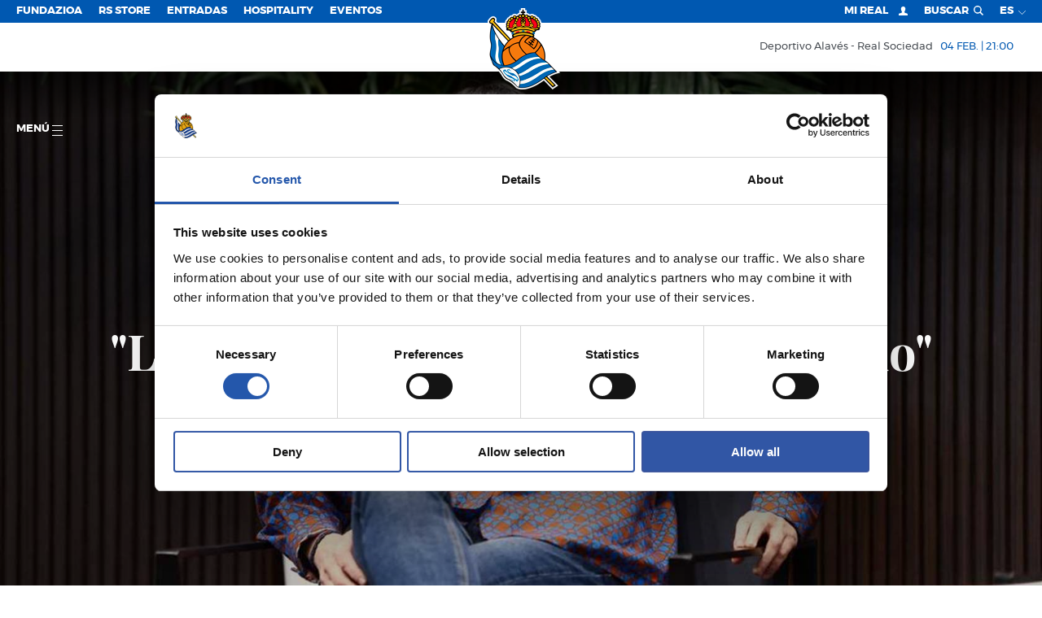

--- FILE ---
content_type: text/html; charset=utf-8
request_url: https://www.realsociedad.eus/es/noticias/detalle/la-constancia-ha-sido-la-clave-de-todo
body_size: 29264
content:


<!DOCTYPE html>
<html lang="es">
<head>
    <script id="Cookiebot" src="https://consent.cookiebot.com/uc.js" data-cbid="0bc1841d-53d4-4d1c-a71d-0f82e40465ec" type="text/javascript"></script>


<!-- Google Tag Manager -->
<script type='text/plain' data-cookieconsent='marketing'>
    (function (w, d, s, l, i) {
           w[l] = w[l] || []; w[l].push({
               'gtm.start':
                   new Date().getTime(), event: 'gtm.js'
           }); var f = d.getElementsByTagName(s)[0],
               j = d.createElement(s), dl = l != 'dataLayer' ? '&l=' + l : ''; j.async = true; j.src =
                   'https://www.googletagmanager.com/gtm.js?id=' + i + dl; f.parentNode.insertBefore(j, f);
       })(window, document, 'script', 'dataLayer', 'GTM-MTH54QM');
</script>
<!-- End Google Tag Manager -->

    <meta charset="utf-8">
    <meta http-equiv="x-ua-compatible" content="ie=edge">

    

    <title>&quot;La constancia ha sido la clave de todo&quot; - Real Sociedad de Fútbol S.A.D.</title>

<meta name="viewport" content="width=device-width, initial-scale=1, user-scalable=no">


<meta name="title" content="&quot;La constancia ha sido la clave de todo&quot;" />
<meta name="description" content="PREMIO CARMEN ADARRAGA 2023" />
<meta name="keywords" content="real, sociedad, liga, futbol,real, sociedad, liga, futbol" />


<!-- Twitter Card -->
<meta name="twitter:card" content="summary_large_image">
<meta name="twitter:site">
<meta name="twitter:creator" content="@realsociedad">
<meta name="twitter:title" content="&quot;La constancia ha sido la clave de todo&quot;">
<meta name="twitter:description" content="PREMIO CARMEN ADARRAGA 2023">
<meta name="twitter:image" content="https://cdn.realsociedad.eus//Uploads/contenidos/thumbs/_0_12b1a6ca-fc6f-48b6-b404-2fbe690ccdbd_338_.jpeg?v=383659914">
<meta itemprop="description" content="PREMIO CARMEN ADARRAGA 2023">

<!-- Open Graph -->
<meta property="og:title" content="&quot;La constancia ha sido la clave de todo&quot;">
<meta property="og:type" content="website">
<meta property="og:image" content="https://cdn.realsociedad.eus//Uploads/contenidos/thumbs/_0_12b1a6ca-fc6f-48b6-b404-2fbe690ccdbd_338_.jpeg?v=383659914">
<link href="http://www.realsociedad.eus/es/noticias/detalle/la-constancia-ha-sido-la-clave-de-todo" rel="canonical" />
<meta property="og:url">
<meta name="og:locale" content="es_ES">
<meta property="og:description" content="PREMIO CARMEN ADARRAGA 2023">

<!-- Google+ -->




<!-- Place favicon.ico in the root directory -->
<link rel="icon" href="/favicon.ico" type="image/x-icon">
<meta name="theme-color" content="#0058b1">

        <link hreflang="es" href="/es/noticias/detalle/la-constancia-ha-sido-la-clave-de-todo" rel="alternate" />
        <link hreflang="eu" href="/eu/albisteak/detailea/konstantzia-izan-da-gakoa" rel="alternate" />
        <link hreflang="fr" href="/fr" rel="alternate" />
        <link hreflang="en" href="/en" rel="alternate" />
        <link hreflang="zh" href="/zh" rel="alternate" />
        <link hreflang="ja" href="/ja" rel="alternate" />


    <link href="/Content/css/rsstyles?v=JcEvKC072WhHN_PpIeS7UYoValw7YFt2XzZpY0eoHrg1" rel="stylesheet"/>


    <style>
        .headroom--top.navbar.has-submenu .main-menu-container.opened .first-level .item {
            cursor: pointer;
        }
    </style>


    
    

<script async src="https://securepubads.g.doubleclick.net/tag/js/gpt.js" crossorigin="anonymous"></script>


<script>
    if (window.innerWidth < 560) {
        window.googletag = window.googletag || { cmd: [] };
        googletag.cmd.push(function () {
            googletag.defineSlot('/22746315038/movil_noticias_300x50', [300, 50], 'div-gpt-ad-1740762404917-0').addService(googletag.pubads());
            googletag.pubads().enableSingleRequest();
            googletag.enableServices();
        });
    }
    else {
        window.googletag = window.googletag || { cmd: [] };
        googletag.cmd.push(function () {
            googletag.defineSlot('/22746315038/NOTICIAS_TOP_970x90', [970, 90], 'div-gpt-ad-1738255490665-0').addService(googletag.pubads());
            googletag.pubads().enableSingleRequest();
            googletag.enableServices();
        });
    }
</script>


<script>
    if (window.innerWidth < 560) {
        window.googletag = window.googletag || { cmd: [] };
        googletag.cmd.push(function () {
            googletag.defineSlot('/22746315038/movil_noticiaejemplo_300x50', [300, 50], 'div-gpt-ad-1740762366815-0').addService(googletag.pubads());
            googletag.pubads().enableSingleRequest();
            googletag.enableServices();
        });
    }
    else {
        window.googletag = window.googletag || { cmd: [] };
        googletag.cmd.push(function () {
            googletag.defineSlot('/22746315038/NOTICIAEJEMPLO_TOP_970x90', [970, 90], 'div-gpt-ad-1738255892233-0').addService(googletag.pubads());
            googletag.pubads().enableSingleRequest();
            googletag.enableServices();
        });
    }
</script>


<script>
    if (window.innerWidth < 560) {
        window.googletag = window.googletag || { cmd: [] };
        googletag.cmd.push(function () {
            googletag.defineSlot('/22746315038/MOVIL_Temporadas_anteriores_300x250', [300, 50], 'div-gpt-ad-1740762432674-0').addService(googletag.pubads());
            googletag.pubads().enableSingleRequest();
            googletag.enableServices();
        });
    }
    else {
        window.googletag = window.googletag || { cmd: [] };
        googletag.cmd.push(function () {
            googletag.defineSlot('/22746315038/TEMPORADAS_TOP_970x90', [970, 90], 'div-gpt-ad-1738255187371-0').addService(googletag.pubads());
            googletag.pubads().enableSingleRequest();
            googletag.enableServices();
        });
    }
</script>


<script>
    if (window.innerWidth < 560) {
        window.googletag = window.googletag || { cmd: [] };
        googletag.cmd.push(function () {
            googletag.defineSlot('/22746315038/movil_home_300x50', [300, 50], 'div-gpt-ad-1740762327121-0').addService(googletag.pubads());
            googletag.pubads().enableSingleRequest();
            googletag.enableServices();
        });
    }
    else {
        window.googletag = window.googletag || { cmd: [] };
        googletag.cmd.push(function () {
            googletag.defineSlot('/22746315038/BannerHomeGrande_1180x165_RealSociedad', [1180, 165], 'div-gpt-ad-1721064429263-0').addService(googletag.pubads());
            googletag.pubads().enableSingleRequest();
            googletag.enableServices();
        });
    }

</script> 



<script>
    if (window.innerWidth < 560) {
        window.googletag = window.googletag || { cmd: [] };
        googletag.cmd.push(function () {
            googletag.defineSlot('/22746315038/home_sustitucionmovil_320x100', [320, 100], 'div-gpt-ad-1755084618971-0').addService(googletag.pubads());
            googletag.pubads().enableSingleRequest();
            googletag.enableServices();
        }); 
    }
    else
    {
        window.googletag = window.googletag || { cmd: [] };
        googletag.cmd.push(function () {
            googletag.defineSlot('/22746315038/HOME_SUSTITUCIONESCRITORIOTOP_336X280', [336, 280], 'div-gpt-ad-1755087835672-0').addService(googletag.pubads());
            googletag.pubads().enableSingleRequest();
            googletag.enableServices();
        });    

        window.googletag = window.googletag || { cmd: [] };
        googletag.cmd.push(function () {
            googletag.defineSlot('/22746315038/HOME_SUSTITUCIONESCRITORIOTOP_336X280', [336, 280], 'div-gpt-ad-1755087835672-1').addService(googletag.pubads());
            googletag.pubads().enableSingleRequest();
            googletag.enableServices();
        });    

        window.googletag = window.googletag || { cmd: [] };
        googletag.cmd.push(function () {
            googletag.defineSlot('/22746315038/HOME_SUSTITUCIONESCRITORIOTOP_336X280', [336, 280], 'div-gpt-ad-1755087835672-2').addService(googletag.pubads());
            googletag.pubads().enableSingleRequest();
            googletag.enableServices();
        });    
    }
</script>


<script>
    if (window.innerWidth < 560) {
        window.googletag = window.googletag || { cmd: [] };
        googletag.cmd.push(function () {
            googletag.defineSlot('/22746315038/HOME_SUSTITUCIONMOVILBOTTOM_320X100', [320, 100], 'div-gpt-ad-1755084961035-0').addService(googletag.pubads());
            googletag.pubads().enableSingleRequest();
            googletag.enableServices();
        });
    }
    else
    {
        window.googletag = window.googletag || { cmd: [] };
        googletag.cmd.push(function () {
            googletag.defineSlot('/22746315038/HOME_SUSTITUCIONESCRITORIOBOTTOM_336X280', [336, 280], 'div-gpt-ad-1755087110988-0').addService(googletag.pubads());
            googletag.pubads().enableSingleRequest();
            googletag.enableServices();
        });

        window.googletag = window.googletag || { cmd: [] };
        googletag.cmd.push(function () {
            googletag.defineSlot('/22746315038/HOME_SUSTITUCIONESCRITORIOBOTTOM_336X280', [336, 280], 'div-gpt-ad-1755087110988-1').addService(googletag.pubads());
            googletag.pubads().enableSingleRequest();
            googletag.enableServices();
        });

        window.googletag = window.googletag || { cmd: [] };
        googletag.cmd.push(function () {
            googletag.defineSlot('/22746315038/HOME_SUSTITUCIONESCRITORIOBOTTOM_336X280', [336, 280], 'div-gpt-ad-1755087110988-2').addService(googletag.pubads());
            googletag.pubads().enableSingleRequest();
            googletag.enableServices();
        });
    }
</script>


    

    <!-- Facebook Pixel Code -->
    

    
    

    
    <!-- End Facebook Pixel Code -->

    <link rel="stylesheet" type="text/css" href="https://cdn.realsociedad.eus/Uploads/styles/rs.css">

</head>
<body  class="detalle-noticia">      

    <!-- Google Tag Manager (noscript) -->

<iframe data-cookieconsent="marketing" data-cookieblock-src="https://www.googletagmanager.com/ns.html?id=GTM-MTH54QM" height="0" width="0" style="display:none;visibility:hidden"></iframe>

<!-- End Google Tag Manager (noscript) -->


    <!-- Paso esto a la vista parcial _chatbot_config -->
    <!--<chat-widget id="widget"></chat-widget>-->
    <!-- Load widget script from CDN -->
    <!--<script src="https://storage.googleapis.com/bucket-rso/elements/chat-widget.js"></script>-->
     

    

    <!-- AVISO BROWSER OBSOLETO -->
    <!--[if lt IE 8]>
        <p class="browserupgrade">You are using an <strong>outdated</strong> browser. Please <a href="http://browsehappy.com/">upgrade your browser</a> to improve your experience.</p>
    <![endif]-->
    <svg style="display: none" xmlns="http://www.w3.org/2000/svg" xmlns:xlink="http://www.w3.org/1999/xlink">
    <!-- Logo real -->
    <symbol viewBox="0 0 112 129.91" id="rs_logo">
        <path style="fill:#272726" d="M112,103.63s-8.29-7.94-11.94-12.26a46.54,46.54,0,0,0-8.2-6.84A35.94,35.94,0,0,0,73.22,46.39a3,3,0,0,0,1-1.35,3.57,3.57,0,0,0-.76-3.36l2-.5h.16L75.51,41v0l-1-2.71A2.79,2.79,0,0,0,77,36.72a3,3,0,0,1,2.82-1.61c.76-.36,1.88.18,2.51-.45A3.47,3.47,0,0,0,83.26,31a3.3,3.3,0,0,0,1-3.23c-1.43-1.07.27-1.93,0-3.22a3.07,3.07,0,0,0-1.43-2.37,4.52,4.52,0,0,0-.18-2.33,2.82,2.82,0,0,0-2-1.48,4,4,0,0,0-.9-2.55,2.93,2.93,0,0,0-2.64-.63A3.91,3.91,0,0,0,76,12.93a3,3,0,0,0-2.78-.45l-.63-.94a3.26,3.26,0,0,0-3-.76,10.81,10.81,0,0,0-1.88,1.3c-.72-1-2.11-.81-3.14-.9a2.85,2.85,0,0,0-1.75-1.7c-1.3-.49-2.64.38-3.54,1a3.91,3.91,0,0,0-1-1.61V8.12h2.51V3.3H58.23V0H53.42V3.3h-2.5V8.12h2.52V8.8c-.29.18-.59.38-.91.56a2.94,2.94,0,0,0-3.14,0c-1,.4-1,1.48-1.52,2.15a3.06,3.06,0,0,0-3,.9,3.67,3.67,0,0,0-2.15-1.7,3.25,3.25,0,0,0-2.64.72,5.36,5.36,0,0,0-.94,2.28,3.58,3.58,0,0,0-3.36-.22,3.7,3.7,0,0,0-1.57,2.37,3.16,3.16,0,0,0-1.3.23c-1.26.36-1.75,1.75-1.84,3a3.58,3.58,0,0,0-1.84,1.3A3.71,3.71,0,0,0,29,23a2.34,2.34,0,0,0-.94,1.25,3.9,3.9,0,0,0,.4,3,3.31,3.31,0,0,0-.63,1.7,4.5,4.5,0,0,0,.94,2.64,3,3,0,0,0-.32,2.55c.49,2.24,2.73,1,4.21,1.52A3,3,0,0,1,35,37.7a4.19,4.19,0,0,0,2.78,1l-1.17,2.78c.63.4,1.7.22,2.15.63a3,3,0,0,0-1,2,3.45,3.45,0,0,0,1.21,2.69h.19a36,36,0,0,0-3.84,2.48L8.73,20.64a4.23,4.23,0,0,0,.85-4,4,4,0,0,0-1.93-1.84c-2.15-.63-3.81,1.12-5.1,2.33-1.21,1.57-3,3-2.46,5.15A4.29,4.29,0,0,0,2.37,24.4a16.31,16.31,0,0,1,1.72.38C1.92,33.88-.17,45.67,2.41,55c2,6.65-.92,12.28-1.22,18.14,0,0-1,4.58,3.43,13.22,0,0,1.35,5.7,3.54,6.86,0,0,10,6.13,14.93,15.48,0,0,3.6,6.47,8.52,7.52A57.74,57.74,0,0,1,46,128s13.62,9.48,44.44-13.6l14.25,14.69,5.15-3.4L95.42,110.8A65.31,65.31,0,0,1,112,103.63ZM5.6,26,31,53a45,45,0,0,0-5.73,7.66C16.88,50.41,8.46,38.64,5.6,26Z" />
        <path d="M53,36.63l3,1.09,3.07-1.09-3-1.37Zm5.56,0-2.52.9h0l-2.49-.9,2.52-1.12Z" />
        <path id="_Trazado_" data-name="&lt;Trazado&gt;" d="M71.73,38.59a4.82,4.82,0,0,0-.55.15Z" />
        <path d="M44.5,37.34c-.7.15-1.23.72-1.11,1.31a1.24,1.24,0,0,0,1.55.74c2-.43,5.21-.61,4.88-2.13S46.48,36.91,44.5,37.34Zm4.18,1c-2,.43-4.81,1.48-5.08.23-.09-.44.3-.93,1-1.07,2-.43,4.81-1.48,5.08-.22C49.72,37.75,49.32,38.25,48.67,38.39Z" />
        <path id="_Trazado_2" data-name="&lt;Trazado&gt;" style="fill:#a6151f" d="M59,15.83a2.58,2.58,0,0,1,1.21,2.11,2.78,2.78,0,0,1-.89,1.88l.76.63a2.46,2.46,0,0,1,.31,2.46c-.13.63-1.26,1-1,1.61a2.53,2.53,0,0,1-.58,2.6c1.88,1.7,5.2,1.66,7.57.76a2.41,2.41,0,0,1-.4-2.06,2.86,2.86,0,0,1,1.34-1.61l-.63-.4a2.66,2.66,0,0,1-.9-2.46,3.4,3.4,0,0,1-1.61-1.12,3.28,3.28,0,0,1-.31-2.69c-.4-.31-1-.49-1.16-1-.49-.45,0-1.7-1.25-1.21A3.1,3.1,0,0,1,59,13.37a3.07,3.07,0,0,1-1.39,1,1.88,1.88,0,0,1,.45,1.16Z" />
        <path id="_Trazado_3" data-name="&lt;Trazado&gt;" style="fill:#a6151f" d="M47.34,20.08a3,3,0,0,1-1.79,1.34c-.13.58.22,1.12-.09,1.61A3.62,3.62,0,0,1,44,24.52,2.53,2.53,0,0,1,45.91,26a2.84,2.84,0,0,1-.27,2.42,8.31,8.31,0,0,0,7.62-.9,5.29,5.29,0,0,1-.94-1.07,2.56,2.56,0,0,1,.31-2.46,2.65,2.65,0,0,1-1.16-2.06,2.57,2.57,0,0,1,1.16-2l-.76-.76a2.91,2.91,0,0,1-.09-2.37,2.4,2.4,0,0,1,1.88-1.17,2,2,0,0,1,.54-1.25c-.27-.13-.4-.45-.8-.49A2.82,2.82,0,0,1,52,15.16,3.92,3.92,0,0,1,49.27,15l-.18,1.39a4.49,4.49,0,0,1-1.57,1.34A3.23,3.23,0,0,1,47.34,20.08Z" />
        <path id="_Trazado_4" data-name="&lt;Trazado&gt;" style="fill:#a6151f" d="M69.16,17.08c1.3,1.08-.72,3,.94,3.76a3.25,3.25,0,0,1,.09,2.51c1.88-.13,1.88,2.1,3.09,2.91a3,3,0,0,1,.14,2,3.56,3.56,0,0,1-1.75,1.61,7.92,7.92,0,0,0,4.52,1.93l0,.14c0-.36.27,0,.45-.14.85.22.45-.63.72-1,.4-.67,1.16-.13,1.61-.58a3.57,3.57,0,0,1,.31-3.23,3,3,0,0,1-.58-2.82,3.3,3.3,0,0,1-1.39-2.91l-.94-.31a3.47,3.47,0,0,1-1.48-2.37h-.22a3.2,3.2,0,0,1-3.18-1.75,3.2,3.2,0,0,1-2.24-.18c-.54-.09-.63-.81-1.16-.81C68.08,16.23,69,16.55,69.16,17.08Z" />
        <path id="_Trazado_5" data-name="&lt;Trazado&gt;" style="fill:#a6151f" d="M36.5,20.31a2.81,2.81,0,0,1-1.92,1.43l-.31,1.43c-.14.54-1,.85-.67,1.39A2.88,2.88,0,0,1,33,27.47a3.48,3.48,0,0,1,.23,3.18,4.65,4.65,0,0,1,1.61-.27,2,2,0,0,1,.9,1.16l.76-.14a11.43,11.43,0,0,0,2.78-2.19,2.32,2.32,0,0,1-.63-2.06,2.54,2.54,0,0,1,1.21-1.61c0-1,1-1.48,1.66-1.79,0-.4-.4-.89-.45-1.39A2.93,2.93,0,0,1,42.37,20l-.18-.18a3.48,3.48,0,0,1,.49-3.36,4,4,0,0,1-2.37-.4,2.81,2.81,0,0,1-.76,2.06,3.88,3.88,0,0,1-2.64,1Z" />
        <path id="_Trazado_6" data-name="&lt;Trazado&gt;" d="M53.66,19.05a2.45,2.45,0,0,1,.72-1.39c-.49-.27-.45-1.57-1.21-.67-.22.36-.67.72-.4,1.21A1.23,1.23,0,0,0,53.66,19.05Z" />
        <path id="_Trazado_7" data-name="&lt;Trazado&gt;" style="fill:#e8c33c" d="M53.66,19.05a2.45,2.45,0,0,1,.72-1.39c-.49-.27-.45-1.57-1.21-.67-.22.36-.67.72-.4,1.21A1.23,1.23,0,0,0,53.66,19.05Z" />
        <path id="_Trazado_8" data-name="&lt;Trazado&gt;" d="M58.45,19.1a1.37,1.37,0,0,0,.76-1.43c-.22-.36-.54-1-1.16-.94-.09.49-1.12.94-.18,1.39C58.09,18.43,58.09,19,58.45,19.1Z" />
        <path id="_Trazado_9" data-name="&lt;Trazado&gt;" style="fill:#e8c33c" d="M58.45,19.1a1.37,1.37,0,0,0,.76-1.43c-.22-.36-.54-1-1.16-.94-.09.49-1.12.94-.18,1.39C58.09,18.43,58.09,19,58.45,19.1Z" />
        <path id="_Trazado_10" data-name="&lt;Trazado&gt;" d="M58.09,23.31a1.26,1.26,0,0,0,1.12-.67,1.52,1.52,0,0,0-.13-1.39c-.4-.27-.76-.63-1.3-.49-.27.67-1.3.54-1.08,1.39C57.24,22.46,57.65,23,58.09,23.31Z" />
        <path id="_Trazado_11" data-name="&lt;Trazado&gt;" style="fill:#e8c33c" d="M58.09,23.31a1.26,1.26,0,0,0,1.12-.67,1.52,1.52,0,0,0-.13-1.39c-.4-.27-.76-.63-1.3-.49-.27.67-1.3.54-1.08,1.39C57.24,22.46,57.65,23,58.09,23.31Z" />
        <path id="_Trazado_12" data-name="&lt;Trazado&gt;" d="M53.79,23.22A3.23,3.23,0,0,1,55.27,22a2.09,2.09,0,0,0-1.66-1.17,1.4,1.4,0,0,0-.85,1.34A1.35,1.35,0,0,0,53.79,23.22Z" />
        <path id="_Trazado_13" data-name="&lt;Trazado&gt;" style="fill:#e8c33c" d="M53.79,23.22A3.23,3.23,0,0,1,55.27,22a2.09,2.09,0,0,0-1.66-1.17,1.4,1.4,0,0,0-.85,1.34A1.35,1.35,0,0,0,53.79,23.22Z" />
        <path d="M42.24,29l.31,0a12.31,12.31,0,0,0,3,1.43,11.32,11.32,0,0,0,10-2.06c.67-1.25,1.43,0,2.1.36a11.56,11.56,0,0,0,11.06.54,5.86,5.86,0,0,0,1.39,2,8.22,8.22,0,0,0,8.51,2.28c.63-.13,1-.81,1.84-.58.36-.14,1-.18.94-.81-.4-.45-1,.09-1.48-.18-.67-.09-1.07-.94-1.79-.63-.45.31,0,.81-.14,1.16a8.75,8.75,0,0,1-4.79-.54c-1.43-.67-3.13-2-3.27-3.58a2.81,2.81,0,0,1,1,.31A1.36,1.36,0,0,0,72.43,28,1.27,1.27,0,0,0,72,26.4c-1.61,0,0-1.79-1.48-2.15a1.52,1.52,0,0,0-1.48.4c0,.85-.94.31-1.48.58a1.26,1.26,0,0,0-.76,1.48c0,.81,1.35.58.94,1.34a8,8,0,0,1-8.29.4,4.33,4.33,0,0,1-1.88-1.7c.09-.13.22-.09.31-.18a1.28,1.28,0,0,0,.76-1.48c0-.9-1.26-.81-1.53-1.43a1.41,1.41,0,0,0-1.43-.81c-.4.13-1,.36-1,.89-.18.81-1.48.13-1.61,1.17a1.31,1.31,0,0,0,.58,1.61c.36.27,1.21,0,1.21.49a6.48,6.48,0,0,1-2.24,1.75,8.9,8.9,0,0,1-9-.58l.85-.18a1.41,1.41,0,0,0,.76-1.57c-.22-.89-1.16-.85-1.88-.94a1.53,1.53,0,0,0-1-1,1.36,1.36,0,0,0-1.48.54c-.36.36.23,1.43-.63,1.34-.67.23-.72.94-.85,1.48.09.54.72.81.89,1.21a6.67,6.67,0,0,1-5.2,3.45c-.63-.27.09-1-.45-1.3-.76-.22-1.25.45-1.88.72s-1.21-.31-1.61.22c-.18.36-.27.72,0,1a8.59,8.59,0,0,0,4.17.58A8.08,8.08,0,0,0,42.24,29Zm27.44-3a.72.72,0,1,1-.72.72A.72.72,0,0,1,69.68,26ZM56,24.51a.72.72,0,1,1-.72.72A.72.72,0,0,1,56,24.51ZM42.31,26.34a.72.72,0,1,1-.72.72A.72.72,0,0,1,42.31,26.34Z" />
        <path style="fill:#e8c33c" d="M42.24,29l.31,0a12.31,12.31,0,0,0,3,1.43,11.32,11.32,0,0,0,10-2.06c.67-1.25,1.43,0,2.1.36a11.56,11.56,0,0,0,11.06.54,5.86,5.86,0,0,0,1.39,2,8.22,8.22,0,0,0,8.51,2.28c.63-.13,1-.81,1.84-.58.36-.14,1-.18.94-.81-.4-.45-1,.09-1.48-.18-.67-.09-1.07-.94-1.79-.63-.45.31,0,.81-.14,1.16a8.75,8.75,0,0,1-4.79-.54c-1.43-.67-3.13-2-3.27-3.58a2.81,2.81,0,0,1,1,.31A1.36,1.36,0,0,0,72.43,28,1.27,1.27,0,0,0,72,26.4c-1.61,0,0-1.79-1.48-2.15a1.52,1.52,0,0,0-1.48.4c0,.85-.94.31-1.48.58a1.26,1.26,0,0,0-.76,1.48c0,.81,1.35.58.94,1.34a8,8,0,0,1-8.29.4,4.33,4.33,0,0,1-1.88-1.7c.09-.13.22-.09.31-.18a1.28,1.28,0,0,0,.76-1.48c0-.9-1.26-.81-1.53-1.43a1.41,1.41,0,0,0-1.43-.81c-.4.13-1,.36-1,.89-.18.81-1.48.13-1.61,1.17a1.31,1.31,0,0,0,.58,1.61c.36.27,1.21,0,1.21.49a6.48,6.48,0,0,1-2.24,1.75,8.9,8.9,0,0,1-9-.58l.85-.18a1.41,1.41,0,0,0,.76-1.57c-.22-.89-1.16-.85-1.88-.94a1.53,1.53,0,0,0-1-1,1.36,1.36,0,0,0-1.48.54c-.36.36.23,1.43-.63,1.34-.67.23-.72.94-.85,1.48.09.54.72.81.89,1.21a6.67,6.67,0,0,1-5.2,3.45c-.63-.27.09-1-.45-1.3-.76-.22-1.25.45-1.88.72s-1.21-.31-1.61.22c-.18.36-.27.72,0,1a8.59,8.59,0,0,0,4.17.58A8.08,8.08,0,0,0,42.24,29Zm27.44-3a.72.72,0,1,1-.72.72A.72.72,0,0,1,69.68,26ZM56,24.51a.72.72,0,1,1-.72.72A.72.72,0,0,1,56,24.51ZM42.31,26.34a.72.72,0,1,1-.72.72A.72.72,0,0,1,42.31,26.34Z" />
        <path id="_Trazado_14" data-name="&lt;Trazado&gt;" d="M66.25,34.24c2.37.72,4.93,1.12,6.94,2.46a1.33,1.33,0,0,0,1.61-.58,1.38,1.38,0,0,0-.31-1.61C64.1,29.22,50,29.62,39.28,33.66c-.89.54-2.6.72-2.37,2.19.27.49.63,1.12,1.25,1.12A47.1,47.1,0,0,1,66.25,34.24Z" />
        <path id="_Trazado_15" data-name="&lt;Trazado&gt;" style="fill:#e8c33c" d="M66.25,34.24c2.37.72,4.93,1.12,6.94,2.46a1.33,1.33,0,0,0,1.61-.58,1.38,1.38,0,0,0-.31-1.61C64.1,29.22,50,29.62,39.28,33.66c-.89.54-2.6.72-2.37,2.19.27.49.63,1.12,1.25,1.12A47.1,47.1,0,0,1,66.25,34.24Z" />
        <path id="_Trazado_16" data-name="&lt;Trazado&gt;" d="M41.93,45.35c8.37-4,19.93-3.9,28.44-.31a1.61,1.61,0,0,0,1.57-.58,1.44,1.44,0,0,0-.4-1.66,39.52,39.52,0,0,0-25-1.84c-2.06.76-4.3,1.16-6.18,2.46-.4.45-.13,1.12.18,1.52S41.48,45.35,41.93,45.35Z" />
        <path id="_Trazado_17" data-name="&lt;Trazado&gt;" style="fill:#e8c33c" d="M41.93,45.35c8.37-4,19.93-3.9,28.44-.31a1.61,1.61,0,0,0,1.57-.58,1.44,1.44,0,0,0-.4-1.66,39.52,39.52,0,0,0-25-1.84c-2.06.76-4.3,1.16-6.18,2.46-.4.45-.13,1.12.18,1.52S41.48,45.35,41.93,45.35Z" />
        <path id="_Trazado_18" data-name="&lt;Trazado&gt;" d="M91.23,113.79s11,11.19,13,12.95a17.49,17.49,0,0,0,2.61-1.71L94,112.11Z" />
        <path id="_Trazado_19" data-name="&lt;Trazado&gt;" style="fill:#e8c33c" d="M91.23,113.79s11,11.19,13,12.95a17.49,17.49,0,0,0,2.61-1.71L94,112.11Z" />
        <path id="_Trazado_20" data-name="&lt;Trazado&gt;" style="fill:#f09d2d" d="M23.63,68.06l-.2.26a29.51,29.51,0,0,1,10.93-7,26,26,0,0,1,14.87-6.45,22.63,22.63,0,0,1,9.09-11c-.55,0-1.23,0-1.79,0A34.45,34.45,0,0,0,23.63,68.06Z" />
        <path id="_Trazado_21" data-name="&lt;Trazado&gt;" style="fill:#f09d2d" d="M60.59,75l-.16-.09c-2.91-2.55-5.51-4.93-7.48-8.19-2.19-2.82-4.16-6.23-4.07-10.26-5.11.58-9.81,2.28-13.44,5.82a7.41,7.41,0,0,0-1.75,6.18c1.25,6.76,6,12.36,11.33,16.66A55.72,55.72,0,0,1,60.59,75Z" />
        <path id="_Trazado_22" data-name="&lt;Trazado&gt;" style="fill:#f09d2d" d="M73.64,66.62h-.18a89.53,89.53,0,0,0-12-9.67c-1.3-.76-2.64-1.57-3.85-2.37,2.28-3.9,5.46-7.3,9.68-9a36.16,36.16,0,0,0-6.41-1.43,19.23,19.23,0,0,0-6.94,5.69c-1.57,2.87-4.21,5.55-3.22,9.14,1.79,6.18,6.23,11.24,11,15.27a34.31,34.31,0,0,1,13.17-2.69,34.27,34.27,0,0,0,9.81-13s-3-4.28-4.21-4.88A21.75,21.75,0,0,1,73.64,66.62Z" />
        <path id="_Trazado_23" data-name="&lt;Trazado&gt;" style="fill:#f09d2d" d="M76.65,72.22c1.64,2,7.06,8.08,13.83,11.72l.08-.26A34.54,34.54,0,0,0,91,78.28a34.17,34.17,0,0,0-5.16-18.11A37.88,37.88,0,0,1,76.65,72.22Z" />
        <path d="M71.18,38.74a4.82,4.82,0,0,1,.55-.15l1.61-.43c-10.21-4.58-24.57-5-34.48.15l-.22.2,3.23.28-.07.11-2,2.73a40.53,40.53,0,0,1,22-3.27,1.07,1.07,0,0,1-.56-1.09c.3-1.52,3.31-.39,5.29,0A1.24,1.24,0,0,1,67.7,38.6a.91.91,0,0,1-.82.73,31.29,31.29,0,0,1,5.27,1.9c-.36-.58-.89-1.16-1.27-1.79l-.38-.52Zm-26.24.66a1.24,1.24,0,0,1-1.55-.74c-.13-.59.4-1.16,1.11-1.31,2-.43,5-1.58,5.33-.07S46.92,39,44.94,39.4Zm11.12-1.67-3-1.09,3.07-1.37,3,1.37Z" />
        <path style="fill:#e8c33c" d="M71.18,38.74a4.82,4.82,0,0,1,.55-.15l1.61-.43c-10.21-4.58-24.57-5-34.48.15l-.22.2,3.23.28-.07.11-2,2.73a40.53,40.53,0,0,1,22-3.27,1.07,1.07,0,0,1-.56-1.09c.3-1.52,3.31-.39,5.29,0A1.24,1.24,0,0,1,67.7,38.6a.91.91,0,0,1-.82.73,31.29,31.29,0,0,1,5.27,1.9c-.36-.58-.89-1.16-1.27-1.79l-.38-.52Zm-26.24.66a1.24,1.24,0,0,1-1.55-.74c-.13-.59.4-1.16,1.11-1.31,2-.43,5-1.58,5.33-.07S46.92,39,44.94,39.4Zm11.12-1.67-3-1.09,3.07-1.37,3,1.37Z" />
        <path id="_Trazado_24" data-name="&lt;Trazado&gt;" style="fill:#f09d2d" d="M62,51.17a13.49,13.49,0,0,0-2.33,3,23.17,23.17,0,0,1,3,2,28.8,28.8,0,0,1,3.4,2.33c.54,0,1-.76,1.3-1.3-.81-.76-1.84-1.39-2.64-2a1.19,1.19,0,0,1,.36-1.34c.36-.31.81-.14,1.17,0a12.14,12.14,0,0,0,2.33,1.88l1.48-1.92c-.63-1-2.11-.85-2.33-2.15,1.07-2.33,2.06.85,3.36.72.31-.49.85-.94,1-1.52L70.68,50a.79.79,0,0,1,.22-1.17c1-.63,1,1,2,1a11,11,0,0,0,.85-1.34,33.19,33.19,0,0,0-4-2A16.53,16.53,0,0,0,62,51.17Z" />
        <path id="_Trazado_25" data-name="&lt;Trazado&gt;" style="fill:#f09d2d" d="M73.28,51.93c-.31.54-.9,1-1,1.57a5.54,5.54,0,0,0,1.61,1.12,1.09,1.09,0,0,1-.18,1.3c-1.21.67-1.44-1-2.47-1.16a9.19,9.19,0,0,0-1.43,2,9.44,9.44,0,0,0,2,1.57,1.07,1.07,0,0,1,.54,1.39c-1.56,2-2.28-1.25-3.81-1.39a9.13,9.13,0,0,0-1,1.34c2.1,1.7,3.72,3.27,5.82,4.84a18.83,18.83,0,0,0,5.87-12A24.47,24.47,0,0,0,75,49.33L74,50.9c.4.58,1.07.45,1.48,1a1,1,0,0,1-.31,1C74.17,53.5,74.17,51.84,73.28,51.93Z" />
        <path id="_Trazado_26" data-name="&lt;Trazado&gt;" style="fill:#f09d2d" d="M25.24,92.69c1.58,0,9.3-.43,18.37-6.54l-.12,0a31.45,31.45,0,0,1-4.75-4.7c-1-.63-7.69-9.59-6.36-17.2-3.94,1.43-6.5,3.52-9.41,6.61l-.22.67a34.76,34.76,0,0,0-.67,6.79,34.34,34.34,0,0,0,3.05,14.2Z" />
        <path style="fill:#fff" d="M27.75,96.25A22.63,22.63,0,0,0,16.95,99a41.89,41.89,0,0,1,7.1,9.64s4.19,6,9,7a51,51,0,0,1,13.33,11.8,11.87,11.87,0,0,0,2.15.87,22.71,22.71,0,0,0-20.73-32Zm13.74,22.61a5.13,5.13,0,0,1-1.74-.3l-.29-.09a1.29,1.29,0,0,0-.35-.08c-.21,0,0,.23.32.63l-.26,0-2.3-2.14-2.54-2.37.24-.07a30.39,30.39,0,0,0,4.07,3,4.25,4.25,0,0,0,2.26.76c1-.1.37-1.26-.66-2.31a8,8,0,0,0-1.88-1.49,15,15,0,0,0-2-.84L35,113c-.69-.27-1.32-.54-1.91-.83a16.08,16.08,0,0,1-1.64-.92,21.46,21.46,0,0,1-3.28-2.61,27.09,27.09,0,0,1-3.67-4.12c-1-1.45-1.52-2.75-1-3.41a1.84,1.84,0,0,1,1.41-.44c.56,0,1.07.06,1.11,0,.19-.22-.21-.75-1-1.67l.27-.36,4,4.19,3.46,3.65-.3.19A33.81,33.81,0,0,0,27.54,103c-1.45-.88-2.53-1.23-2.91-.79s.6,2.24,2.19,3.77a11.84,11.84,0,0,0,2.33,1.87,25.34,25.34,0,0,0,3,1.25l1.86.66a9.89,9.89,0,0,1,2.29,1.07,18,18,0,0,1,4,3.26,9.45,9.45,0,0,1,2.18,3.24C42.75,118.21,42.5,118.78,41.49,118.86Zm6.7-1.64c-.22.55-.58.81-1.63.78-.29,0-.45.12-.51.24s.15.92.93,2l-.1.26-3.86-4-3.58-3.73.13-.21a23.45,23.45,0,0,0,5.17,3.74c1.32.62,2.16.59,2.42,0,.38-.9-.77-2.84-2.22-4.26a7.82,7.82,0,0,0-2.68-1.79,8.28,8.28,0,0,0-1.93-.41,13.24,13.24,0,0,1-2.91-.68,10.67,10.67,0,0,1-2.25-1.2A17.39,17.39,0,0,1,33,106a13.38,13.38,0,0,1-2.64-3.75c-.46-1.08-.51-2,0-2.41a1,1,0,0,1,.66-.25c.44,0,1.46.21,1.59.08s.07-.32-.75-1.24l.09-.08,2.38,2.26L36.77,103l-.12.15a15.43,15.43,0,0,0-3.49-2.35c-.95-.42-1.66-.48-2-.16-.52.51.09,1.76,1.11,2.8a7,7,0,0,0,1,.84,5.85,5.85,0,0,0,1.4.67,12.7,12.7,0,0,0,2.12.42,14.73,14.73,0,0,1,2,.46,8.87,8.87,0,0,1,1.66.69A17.94,17.94,0,0,1,43.7,109a20.52,20.52,0,0,1,3.58,4.47C48.14,115,48.53,116.38,48.19,117.22Z" />
        <path id="_Trazado_27" data-name="&lt;Trazado&gt;" style="fill:#a6151f" d="M67.5,38.56c.09-.43-.31-.93-1-1.06-2-.42-4.8-1.44-5.05-.18s2.72,1.43,4.72,1.84A1,1,0,0,0,67.5,38.56Z" />
        <polygon id="_Trazado_28" data-name="&lt;Trazado&gt;" style="fill:#2a2d46" points="56.09 37.52 56.06 37.51 56.03 37.52 56.09 37.52" />
        <polygon id="_Trazado_29" data-name="&lt;Trazado&gt;" style="fill:#0056af" points="56.06 37.51 58.58 36.61 56.09 35.49 53.57 36.61 56.06 37.51" />
        <path id="_Trazado_30" data-name="&lt;Trazado&gt;" style="fill:#a6151f" d="M44.54,37.54c-.65.14-1,.64-1,1.07.27,1.26,3.06.21,5.08-.23.65-.14,1-.64.95-1.07C49.35,36.06,46.56,37.1,44.54,37.54Z" />
        <path id="_Trazado_31" data-name="&lt;Trazado&gt;" style="fill:#fff" d="M86,82.1c-1.48-.94-2.69-2.24-4-3.22a49.15,49.15,0,0,0-16.51,2.48c-7.53,2-13.44,7.93-20.24,11.73-2.37,1.57-5.37,2.9-7.57,4.43l4.45,2.79A46,46,0,0,0,50,96.54C60.89,89.46,71.72,80.71,86,82.1Z" />
        <path id="_Trazado_32" data-name="&lt;Trazado&gt;" style="fill:#fff" d="M75.33,92.06C66,96.23,58.06,104.2,48.11,107l1.82,3.72c5.37-1.3,10.21-3.81,15.09-6.32,10.26-6.27,20.78-12.76,33.36-13.21a36,36,0,0,0-3.18-2.82C88.13,87.14,81.15,89.06,75.33,92.06Z" />
        <path id="_Trazado_33" data-name="&lt;Trazado&gt;" style="fill:#fff" d="M51.26,118.48a48.9,48.9,0,0,1-.42,5.23c9.09,0,16.88-4.28,24.31-8.76,9.81-6.81,19.4-14.42,31.89-14.65-1.3-1.34-2.66-2.64-3.82-4-6.54.45-12.08,2.9-17.59,5.9C74.89,109,63.8,115.84,51.26,118.48Z" />
        <circle id="_Trazado_34" data-name="&lt;Trazado&gt;" style="fill:#252325" cx="69.68" cy="26.69" r="0.72" />
        <circle id="_Trazado_35" data-name="&lt;Trazado&gt;" cx="55.99" cy="15.86" r="0.72" />
        <circle id="_Trazado_36" data-name="&lt;Trazado&gt;" style="fill:#e8c33c" cx="55.99" cy="15.86" r="0.72" />
        <circle id="_Trazado_37" data-name="&lt;Trazado&gt;" cx="55.99" cy="19.45" r="0.72" />
        <circle id="_Trazado_38" data-name="&lt;Trazado&gt;" style="fill:#e8c33c" cx="55.99" cy="19.45" r="0.72" />
        <circle id="_Trazado_39" data-name="&lt;Trazado&gt;" style="fill:#252325" cx="55.99" cy="25.23" r="0.72" />
        <polygon id="_Trazado_40" data-name="&lt;Trazado&gt;" style="fill:#0056af" points="41.49 38.96 38.13 38.67 37.02 41.33 39.52 41.71 41.49 38.96" />
        <polygon id="_Trazado_41" data-name="&lt;Trazado&gt;" style="fill:#0056af" points="73.34 38.15 71.73 38.59 71.18 38.74 70.51 38.92 70.88 39.44 72.39 41.51 75.39 41.3 75.54 41.29 75.47 41.14 73.99 37.98 73.34 38.15" />
        <circle id="_Trazado_42" data-name="&lt;Trazado&gt;" cx="31.99" cy="22.23" r="1.62" />
        <circle id="_Trazado_43" data-name="&lt;Trazado&gt;" style="fill:#e8c33c" cx="31.99" cy="22.23" r="1.62" />
        <circle id="_Trazado_44" data-name="&lt;Trazado&gt;" style="fill:#252325" cx="42.31" cy="27.06" r="0.72" />
        <path id="_Trazado_45" data-name="&lt;Trazado&gt;" style="fill:#0056af" d="M40.32,114.12a18,18,0,0,0-4-3.26A9.89,9.89,0,0,0,34,109.8l-1.86-.66a25.34,25.34,0,0,1-3-1.25A11.84,11.84,0,0,1,26.82,106c-1.59-1.53-2.67-3.2-2.19-3.77s1.46-.08,2.91.79a33.81,33.81,0,0,1,4.82,3.68l.3-.19-3.46-3.65-4-4.19L25,99c.75.91,1.14,1.44,1,1.67,0,0-.55,0-1.11,0a1.84,1.84,0,0,0-1.41.44c-.5.67,0,2,1,3.41a27.09,27.09,0,0,0,3.67,4.12,21.46,21.46,0,0,0,3.28,2.61,16.08,16.08,0,0,0,1.64.92c.58.28,1.21.55,1.91.83l1.44.54a15,15,0,0,1,2,.84,8,8,0,0,1,1.88,1.49c1,1,1.69,2.21.66,2.31a4.25,4.25,0,0,1-2.26-.76,30.39,30.39,0,0,1-4.07-3l-.24.07,2.54,2.37,2.3,2.14.26,0c-.37-.4-.53-.61-.32-.63a1.29,1.29,0,0,1,.35.08l.29.09a5.13,5.13,0,0,0,1.74.3c1-.08,1.26-.66,1-1.5A9.45,9.45,0,0,0,40.32,114.12Z" />
        <path id="_Trazado_46" data-name="&lt;Trazado&gt;" style="fill:#0056af" d="M43.7,109a17.94,17.94,0,0,0-3.24-2.52,8.87,8.87,0,0,0-1.66-.69,14.73,14.73,0,0,0-2-.46,12.7,12.7,0,0,1-2.12-.42,5.85,5.85,0,0,1-1.4-.67,7,7,0,0,1-1-.84c-1-1-1.63-2.29-1.11-2.8.34-.33,1-.26,2,.16a15.43,15.43,0,0,1,3.49,2.35l.12-.15-2.52-2.39-2.38-2.26-.09.08c.82.92.88,1.11.75,1.24s-1.15-.13-1.59-.08a1,1,0,0,0-.66.25c-.48.45-.43,1.33,0,2.41A13.38,13.38,0,0,0,33,106a17.39,17.39,0,0,0,2.23,1.94,10.67,10.67,0,0,0,2.25,1.2,13.24,13.24,0,0,0,2.91.68,8.28,8.28,0,0,1,1.93.41A7.82,7.82,0,0,1,45,112c1.45,1.41,2.6,3.36,2.22,4.26-.26.62-1.09.65-2.42,0a23.45,23.45,0,0,1-5.17-3.74l-.13.21L43,116.48l3.86,4,.1-.26c-.79-1.06-1-1.74-.93-2s.22-.19.51-.24c1,0,1.4-.23,1.63-.78.34-.85-.05-2.21-.91-3.72A20.52,20.52,0,0,0,43.7,109Z" />
        <circle id="_Trazado_47" data-name="&lt;Trazado&gt;" cx="41.96" cy="13.46" r="1.62" />
        <circle id="_Trazado_48" data-name="&lt;Trazado&gt;" style="fill:#e8c33c" cx="41.96" cy="13.46" r="1.62" />
        <circle id="_Trazado_49" data-name="&lt;Trazado&gt;" cx="37.29" cy="16.27" r="1.62" />
        <circle id="_Trazado_50" data-name="&lt;Trazado&gt;" style="fill:#e8c33c" cx="37.29" cy="16.27" r="1.62" />
        <circle id="_Trazado_51" data-name="&lt;Trazado&gt;" cx="33.87" cy="18.74" r="1.62" />
        <circle id="_Trazado_52" data-name="&lt;Trazado&gt;" style="fill:#e8c33c" cx="33.87" cy="18.74" r="1.62" />
        <circle id="_Trazado_53" data-name="&lt;Trazado&gt;" cx="31.12" cy="25.7" r="1.62" />
        <circle id="_Trazado_54" data-name="&lt;Trazado&gt;" style="fill:#e8c33c" cx="31.12" cy="25.7" r="1.62" />
        <circle id="_Trazado_55" data-name="&lt;Trazado&gt;" cx="30.79" cy="29.41" r="1.62" />
        <circle id="_Trazado_56" data-name="&lt;Trazado&gt;" style="fill:#e8c33c" cx="30.79" cy="29.41" r="1.62" />
        <circle id="_Trazado_57" data-name="&lt;Trazado&gt;" cx="51.08" cy="12.26" r="1.62" />
        <circle id="_Trazado_58" data-name="&lt;Trazado&gt;" style="fill:#e8c33c" cx="51.08" cy="12.26" r="1.62" />
        <circle id="_Trazado_59" data-name="&lt;Trazado&gt;" cx="46.84" cy="14.82" r="1.62" />
        <circle id="_Trazado_60" data-name="&lt;Trazado&gt;" style="fill:#e8c33c" cx="46.84" cy="14.82" r="1.62" />
        <circle id="_Trazado_61" data-name="&lt;Trazado&gt;" cx="45.16" cy="18.58" r="1.62" />
        <circle id="_Trazado_62" data-name="&lt;Trazado&gt;" style="fill:#e8c33c" cx="45.16" cy="18.58" r="1.62" />
        <circle id="_Trazado_63" data-name="&lt;Trazado&gt;" cx="43.56" cy="22.19" r="1.3" />
        <circle id="_Trazado_64" data-name="&lt;Trazado&gt;" style="fill:#e8c33c" cx="43.56" cy="22.19" r="1.3" />
        <circle id="_Trazado_65" data-name="&lt;Trazado&gt;" cx="55.88" cy="11.78" r="1.62" />
        <circle id="_Trazado_66" data-name="&lt;Trazado&gt;" style="fill:#e8c33c" cx="55.88" cy="11.78" r="1.62" />
        <circle id="_Trazado_67" data-name="&lt;Trazado&gt;" style="fill:#e8c33c" cx="80.2" cy="21.35" r="1.62" />
        <circle id="_Trazado_de_recorte_" data-name="&lt;Trazado de recorte&gt;" style="fill:#e8c33c" cx="70.47" cy="13.46" r="1.62" />
        <circle id="_Trazado_de_recorte_2" data-name="&lt;Trazado de recorte&gt;" style="fill:#e8c33c" cx="74.41" cy="15.47" r="1.62" />
        <circle id="_Trazado_de_recorte_3" data-name="&lt;Trazado de recorte&gt;" style="fill:#e8c33c" cx="77.84" cy="17.94" r="1.62" />
        <circle id="_Trazado_68" data-name="&lt;Trazado&gt;" style="fill:#e8c33c" cx="81.15" cy="24.9" r="1.62" />
        <circle id="_Trazado_69" data-name="&lt;Trazado&gt;" style="fill:#e8c33c" cx="81.4" cy="28.85" r="1.62" />
        <circle id="_Trazado_70" data-name="&lt;Trazado&gt;" cx="61.35" cy="12.26" r="1.62" />
        <circle id="_Trazado_71" data-name="&lt;Trazado&gt;" style="fill:#e8c33c" cx="61.35" cy="12.26" r="1.62" />
        <circle id="_Trazado_de_recorte_4" data-name="&lt;Trazado de recorte&gt;" style="fill:#e8c33c" cx="65.19" cy="14.82" r="1.62" />
        <circle id="_Trazado_72" data-name="&lt;Trazado&gt;" style="fill:#e8c33c" cx="66.71" cy="18.66" r="1.62" />
        <circle id="_Trazado_de_recorte_5" data-name="&lt;Trazado de recorte&gt;" style="fill:#e8c33c" cx="68.15" cy="22.19" r="1.3" />
        <path id="_Trazado_73" data-name="&lt;Trazado&gt;" d="M31.75,51.8l2.07-1.71-27-29.32.55-.59A2.8,2.8,0,0,0,8,18a2.09,2.09,0,0,0-1.86-1.46c-1,.15-4.68,3.42-4.36,5.13a2.53,2.53,0,0,0,1.88,1.6,1.66,1.66,0,0,0,1.2-.43C8.72,27.06,31.75,51.8,31.75,51.8Z" />
        <path id="_Trazado_74" data-name="&lt;Trazado&gt;" style="fill:#e8c33c" d="M31.75,51.8l2.07-1.71-27-29.32.55-.59A2.8,2.8,0,0,0,8,18a2.09,2.09,0,0,0-1.86-1.46c-1,.15-4.68,3.42-4.36,5.13a2.53,2.53,0,0,0,1.88,1.6,1.66,1.66,0,0,0,1.2-.43C8.72,27.06,31.75,51.8,31.75,51.8Z" />
        <path id="_Trazado_75" data-name="&lt;Trazado&gt;" style="fill:#0056af" d="M12.83,89c-5-5.71-2.66-15.18-1.74-21.88.44-5.35.18-11.29-1.46-16.2A38.19,38.19,0,0,1,9.8,40.38,74.45,74.45,0,0,1,4.65,28.2C2.63,36.68,1,46.34,3.43,55.07c1.94,6.4-1,11.77-1.27,17.79,0,0,.09,3.13,0,3.07A28.34,28.34,0,0,0,12.83,89Z" />
        <path id="_Trazado_76" data-name="&lt;Trazado&gt;" style="fill:#0056af" d="M23.62,92.65c-7.18-15.7.95-30.76.95-30.76-3.07-3.79-6-7.58-8.64-11.45-1.13,4.58-.07,9.33.4,13.93.13,5.72-1.44,11.56-.14,17.24a32,32,0,0,0,3.94,10.48A25.19,25.19,0,0,0,23.62,92.65Z" />
        <path id="_Trazado_77" data-name="&lt;Trazado&gt;" style="fill:#fff" d="M14.38,90a26.68,26.68,0,0,0,5.3,2,32.72,32.72,0,0,1-3.82-10.33c-1.3-5.69.27-11.47.13-17.29-.49-4.75-1.61-9.9-.27-14.51-2-2.91-3.76-6-5.65-9a37.43,37.43,0,0,0-.13,10c1.66,5,1.93,11,1.48,16.35C10.44,74.33,7.79,84.74,14.38,90Z" />
        <path id="_Trazado_78" data-name="&lt;Trazado&gt;" style="fill:#0056af" d="M110,103.44s-1.18-1.15-2.83-2.79c-13,.47-21.59,7.5-31.8,14.59C67.91,119.71,60,124,50.84,124a23.42,23.42,0,0,1-1.45,4.46c5.61,1.53,19.3,2,43.2-16.94C100.84,106.61,106,104.47,110,103.44Z" />
        <path id="_Trazado_79" data-name="&lt;Trazado&gt;" style="fill:#0056af" d="M50,111.06a23.51,23.51,0,0,1,1.34,7c12.6-2.76,23.38-9.44,34.08-16.22,5.54-3,10.8-5.31,17.11-5.9-1.44-1.51-2.82-3-4-4.44-13,.64-22.56,6.57-33.34,13.17C60.29,107.24,55.42,109.72,50,111.06Z" />
        <path id="_Trazado_80" data-name="&lt;Trazado&gt;" style="fill:#0056af" d="M37,97.53c2.48-1.67,5.48-3.09,8-4.73C51.74,89,57.7,83,65.32,81a49.6,49.6,0,0,1,16-2.51,54,54,0,0,1-5.75-6.07s-13.9-1-29.39,13.07C35.69,93.17,28,93.26,28,93.26S11.21,95.92,2.26,78.56A76.14,76.14,0,0,0,6.35,88.4S7.57,93,11.88,94.59a37.76,37.76,0,0,1,4.36,3.73,23.53,23.53,0,0,1,11.51-3A18.86,18.86,0,0,1,37,97.53Z" />
        <path id="_Trazado_81" data-name="&lt;Trazado&gt;" style="fill:#0056af" d="M90.36,84.9c-1.53-.75-3-1.65-4.44-2.46-7-.68-13.24,1.13-19.05,4s-11.2,6.81-16.69,10.38a48.34,48.34,0,0,1-7.39,3.61l-.27.07a23.79,23.79,0,0,1,5.45,6.2c10.19-3,17.68-10.71,27.21-15,6-3.08,12.68-4.8,19.44-3.8A31.07,31.07,0,0,0,90.36,84.9Z" />
        <polygon id="_Trazado_82" data-name="&lt;Trazado&gt;" style="fill:#e8c33c;fill-rule:evenodd" points="54.04 9.46 54.04 7.59 51.52 7.59 51.52 4.06 54.02 4.06 54.02 0.76 57.55 0.76 57.55 4.06 60.06 4.06 60.06 7.59 57.55 7.59 57.55 9.46 54.04 9.46" />
        <path style="fill:#1f1e21" d="M56.91,1.4V4.7h2.5V6.95h-2.5V8.82H54.68V6.95H52.16V4.7h2.5V1.4h2.25M58.19.12H53.38v3.3h-2.5V8.23H53.4V10.1h4.8V8.23h2.5V3.42h-2.5V.12Z" />
    </symbol>

    <!-- Twitter -->
    <symbol viewBox="0 0 26.63 21.64" id="twitter"><path class="cls-1" d="M26.63,2.56a10.89,10.89,0,0,1-3.14.86,5.47,5.47,0,0,0,2.4-3,10.93,10.93,0,0,1-3.47,1.33,5.47,5.47,0,0,0-9.31,5A15.51,15.51,0,0,1,1.85,1,5.47,5.47,0,0,0,3.54,8.29a5.44,5.44,0,0,1-2.47-.68s0,0,0,.07A5.47,5.47,0,0,0,5.45,13,5.47,5.47,0,0,1,3,13.13a5.47,5.47,0,0,0,5.1,3.79A11,11,0,0,1,1.3,19.26,11.19,11.19,0,0,1,0,19.18a15.46,15.46,0,0,0,8.37,2.45A15.44,15.44,0,0,0,23.92,6.1c0-.24,0-.47,0-.71A11.09,11.09,0,0,0,26.63,2.56Z" /></symbol>

    <!-- Facebook -->
    <symbol viewBox="0 0 12.13 26.11" id="facebook"><path class="cls-1" d="M12.13,8.45H8V5.74A1.1,1.1,0,0,1,9.15,4.49h2.92V0L8,0C3.59,0,2.58,3.34,2.58,5.47v3H0v4.61H2.58v13H8v-13h3.66Z" /></symbol>

   <!-- Instagram -->
    <symbol viewBox="0 0 26.81 26.81" id="instagram"><path class="cls-1" d="M13.41,6.43a6.9,6.9,0,1,0,6.9,6.9A6.91,6.91,0,0,0,13.41,6.43Zm0,11.33a4.43,4.43,0,1,1,4.43-4.43A4.44,4.44,0,0,1,13.41,17.76Z" /><circle class="cls-1" cx="20.57" cy="6.26" r="1.57" /><path class="cls-1" d="M24.65,2.19A7.78,7.78,0,0,0,19,0H7.84A7.42,7.42,0,0,0,0,7.84V18.91a7.82,7.82,0,0,0,2.26,5.77A7.9,7.9,0,0,0,7.9,26.81h11a7.94,7.94,0,0,0,5.69-2.12A7.76,7.76,0,0,0,26.81,19V7.84A7.8,7.8,0,0,0,24.65,2.19ZM24.35,19a5.36,5.36,0,0,1-1.47,4,5.53,5.53,0,0,1-4,1.42H7.9A5.49,5.49,0,0,1,4,22.92a5.41,5.41,0,0,1-1.51-4V7.84A5.4,5.4,0,0,1,3.91,3.9,5.42,5.42,0,0,1,7.84,2.47H19A5.38,5.38,0,0,1,22.9,3.93a5.39,5.39,0,0,1,1.45,3.91Z" /></symbol>

    <!-- YouTube -->
    <symbol viewBox="0 0 26.51 25.93" id="youtube"><path class="cls-1" d="M21.67,12.35H4.84A4.84,4.84,0,0,0,0,17.19v3.89a4.84,4.84,0,0,0,4.84,4.84H21.67a4.84,4.84,0,0,0,4.84-4.84V17.19A4.84,4.84,0,0,0,21.67,12.35Zm-13.29,3H6.81v7.77H5.3V15.38H3.74V14.06H8.38Zm4.42,7.77H11.45v-.74a2.87,2.87,0,0,1-.77.62,1.62,1.62,0,0,1-.78.21.83.83,0,0,1-.7-.3,1.45,1.45,0,0,1-.24-.9V16.44h1.34v5.15a.57.57,0,0,0,.08.34.33.33,0,0,0,.28.11A.77.77,0,0,0,11,21.9a1.82,1.82,0,0,0,.42-.36v-5.1H12.8Zm4.87-1.39a1.67,1.67,0,0,1-.32,1.09,1.11,1.11,0,0,1-.91.38,1.6,1.6,0,0,1-.7-.15,1.72,1.72,0,0,1-.57-.45v.51H13.8V14.06h1.36V17a2.1,2.1,0,0,1,.57-.47,1.32,1.32,0,0,1,.62-.16,1.16,1.16,0,0,1,1,.43A2,2,0,0,1,17.66,18ZM22.31,20H19.75v1.26a1.46,1.46,0,0,0,.13.74.5.5,0,0,0,.45.2A.55.55,0,0,0,20.8,22a1.44,1.44,0,0,0,.13-.77v-.31h1.38v.34a2.15,2.15,0,0,1-.51,1.56,2,2,0,0,1-1.5.52,1.85,1.85,0,0,1-1.42-.55,2.14,2.14,0,0,1-.52-1.52v-3a1.89,1.89,0,0,1,.57-1.42,2,2,0,0,1,1.47-.55,1.88,1.88,0,0,1,1.42.51,2,2,0,0,1,.49,1.46Z" /><path class="cls-1" d="M20.34,17.45a.53.53,0,0,0-.46.19,1,1,0,0,0-.14.6v.68h1.19v-.68a1,1,0,0,0-.14-.6A.52.52,0,0,0,20.34,17.45Z" /><path class="cls-1" d="M15.72,17.43a.66.66,0,0,0-.28.06,1,1,0,0,0-.28.21v4.18a1.16,1.16,0,0,0,.32.24.79.79,0,0,0,.32.07.44.44,0,0,0,.36-.14.74.74,0,0,0,.12-.46V18.12a.81.81,0,0,0-.14-.52A.52.52,0,0,0,15.72,17.43Z" /><polygon class="cls-1" points="7.04 10.02 8.74 10.02 8.74 5.86 10.72 0 9 0 7.94 4 7.84 4 6.73 0 5.02 0 7.04 6.05 7.04 10.02" /><path class="cls-1" d="M13,10.21a2.3,2.3,0,0,0,1.62-.54,1.93,1.93,0,0,0,.58-1.49V4.36A1.78,1.78,0,0,0,14.63,3a2.23,2.23,0,0,0-1.54-.54A2.48,2.48,0,0,0,11.45,3a1.69,1.69,0,0,0-.61,1.37V8.15a2,2,0,0,0,.59,1.5A2.23,2.23,0,0,0,13,10.21ZM12.4,4.26a.5.5,0,0,1,.17-.39A.67.67,0,0,1,13,3.72a.75.75,0,0,1,.48.15.49.49,0,0,1,.18.39v4a.61.61,0,0,1-.18.47.68.68,0,0,1-.49.17.6.6,0,0,1-.46-.17.65.65,0,0,1-.16-.47Z" /><path class="cls-1" d="M17.51,10.13a1.9,1.9,0,0,0,.88-.24,3.2,3.2,0,0,0,.87-.69V10h1.51V2.63H19.25V8.24a2.06,2.06,0,0,1-.46.4.88.88,0,0,1-.42.16.36.36,0,0,1-.31-.12A.6.6,0,0,1,18,8.3V2.63H16.45V8.81a1.55,1.55,0,0,0,.26,1A1,1,0,0,0,17.51,10.13Z" /></symbol>

    <!-- Google+ -->
    <symbol viewBox="0 0 24 14" id="googleplus"><path class="cls-1" d="M7,11v2.4h4a3.78,3.78,0,0,1-4,3A4.42,4.42,0,0,1,7,7.58,3.94,3.94,0,0,1,9.79,8.66l1.9-1.83A6.71,6.71,0,0,0,7,5,7,7,0,0,0,7,19a6.46,6.46,0,0,0,6.72-6.84A6.43,6.43,0,0,0,13.61,11Zm14,2v3H19V13H16V11h3V8h2v3h3v2Z" transform="translate(0 -5)" /></symbol>

    <!-- Weibo -->
    <symbol viewBox="0 0 16 12.96" id="weibo"><path class="cls-1" d="M6.72,13.53c-2.65.26-4.93-.94-5.11-2.68S3.45,7.5,6.1,7.24s4.93.93,5.11,2.67-1.84,3.36-4.49,3.62ZM6,11.47a1,1,0,0,1-1.22.4.7.7,0,0,1-.27-1.06,1,1,0,0,1,1.19-.4A.7.7,0,0,1,6,11.47Zm.85-1.08a.38.38,0,0,1-.46.17.27.27,0,0,1-.12-.4A.38.38,0,0,1,6.74,10a.27.27,0,0,1,.13.4ZM7,8.57A2.89,2.89,0,0,0,3.75,10,2,2,0,0,0,5,12.78a2.86,2.86,0,0,0,3.42-1.45A2,2,0,0,0,7,8.57Zm5-.81c-.23-.07-.38-.11-.26-.41a1.67,1.67,0,0,0,0-1.59c-.52-.74-1.94-.7-3.57,0,0,0-.51.22-.38-.18a1.84,1.84,0,0,0-.18-1.87c-.88-.88-3.23,0-5.25,2.05A6.91,6.91,0,0,0,0,10.22c0,2.65,3.39,4.26,6.71,4.26C11.06,14.48,14,12,14,9.94A2.43,2.43,0,0,0,12,7.76Zm1.27-3.39a2.06,2.06,0,0,0-2-.63.53.53,0,0,0,.22,1,1,1,0,0,1,1.17,1.3.53.53,0,1,0,1,.32,2.06,2.06,0,0,0-.43-2Zm1.61-1.46a4.23,4.23,0,0,0-4-1.3.61.61,0,0,0,.26,1.2,3,3,0,0,1,3.5,3.87.61.61,0,1,0,1.16.38h0a4.24,4.24,0,0,0-.89-4.14Z" transform="translate(0 -1.52)" /></symbol>

    <!-- Vine -->
    <symbol viewBox="0 0 112.91 128.8" id="vine"><path class="cls-1" d="M117,400a41.92,41.92,0,0,1-9.41,1.1c-16.25,0-28.77-11.35-28.77-31.08,0-9.67,3.74-14.7,9-14.7,5,0,8.39,4.51,8.39,13.67a52.83,52.83,0,0,1-2.43,14.29s5,8.74,18.7,6.06A56.81,56.81,0,0,0,117,367.18C117,347.45,106.94,336,88.5,336c-19,0-30.05,14.58-30.05,33.79,0,19,8.9,35.38,23.57,42.83A122.5,122.5,0,0,1,59.81,444C45,426,31.52,402.08,26,355.32H4.09C14.21,433.2,44.39,458,52.38,462.75c4.52,2.72,8.4,2.58,12.53.26,6.48-3.68,25.94-23.13,36.72-45.92A72.46,72.46,0,0,0,117,415.34V400Z" transform="translate(-4.09 -335.97)" /></symbol>

    <!-- Search -->
    <symbol viewBox="0 0 11.9 12" id="search"><path class="cls-1" d="M11.9,10.82,8.8,7.72A4.87,4.87,0,1,0,7.61,8.88L10.73,12Zm-10.48-6A3.44,3.44,0,1,1,4.87,8.3,3.44,3.44,0,0,1,1.43,4.86Z" /></symbol>

    <!-- Play -->
    <symbol viewBox="0 0 9.74 11.94" id="play"><path id="video-play-3-icon" class="cls-1" d="M0,11.94V0L9.74,6Z" /></symbol>

    <!-- Quote -->
    <symbol viewBox="0 0 13.44 9.81" id="quote"><path class="cls-1" d="M2.25,1.94a3.72,3.72,0,0,0-.91,1.79,4.88,4.88,0,0,0-.09.83,2.12,2.12,0,0,0,.09.65,2.71,2.71,0,0,1,2-.84,2.83,2.83,0,0,1,2,.72,2.6,2.6,0,0,1,.77,2,2.55,2.55,0,0,1-.82,2,2.93,2.93,0,0,1-2.07.76A2.76,2.76,0,0,1,.77,8.57,4.29,4.29,0,0,1,.21,7.25,6.28,6.28,0,0,1,0,5.65a6.14,6.14,0,0,1,.93-3.3A6.18,6.18,0,0,1,3.7,0L4,.64A4.8,4.8,0,0,0,2.25,1.94Zm7.26,0a3.72,3.72,0,0,0-.91,1.79,4.88,4.88,0,0,0-.09.83,2.12,2.12,0,0,0,.09.65,2.71,2.71,0,0,1,2-.84,2.83,2.83,0,0,1,2,.72,2.6,2.6,0,0,1,.77,2,2.55,2.55,0,0,1-.82,2,2.93,2.93,0,0,1-2.07.76A2.76,2.76,0,0,1,8,8.57a4.29,4.29,0,0,1-.57-1.32,6.28,6.28,0,0,1-.21-1.61,6.14,6.14,0,0,1,.93-3.3A6.18,6.18,0,0,1,11,0l.33.64A4.8,4.8,0,0,0,9.52,1.94Z" /></symbol>

    <!-- Arrow: left -->
    <symbol viewBox="0 0 13.47 24.94" id="arrow-left"><polygon class="cls-1" points="0 12.47 12.47 0 13.47 1 2 12.47 13.47 23.94 12.47 24.94 0 12.47" /></symbol>

    <!-- Arrow: right -->
    <symbol viewBox="0 0 13.47 24.94" id="arrow-right"><polygon class="cls-1" points="13.47 12.47 1 24.94 0 23.94 11.47 12.47 0 1 1 0 13.47 12.47" /></symbol>

    <!-- Arrow: down -->
    <symbol viewBox="0 0 8.84 4.77" id="arrow-down"><polygon class="cls-1" points="4.42 4.77 0 0.35 0.35 0 4.42 4.07 8.48 0 8.84 0.35 4.42 4.77" /></symbol>

    <!-- Bottom -->
    <symbol viewBox="0 0 8.84 4.77" id="arrow-bottom"><polygon class="cls-1" points="4.42 4.77 0 0.35 0.35 0 4.42 4.07 8.48 0 8.84 0.35 4.42 4.77" /></symbol>

    <!-- Views -->
    <symbol viewBox="0 0 40.31 23.58" id="views"><path class="cls-1" d="M20.15,23.58C9.48,23.58,1.09,13.17.74,12.72L0,11.79l.74-.93C1.09,10.42,9.48,0,20.15,0S39.21,10.42,39.57,10.86l.74.93-.74.93C39.21,13.17,30.83,23.58,20.15,23.58ZM3.9,11.79c2.23,2.43,8.76,8.79,16.25,8.79s14-6.36,16.25-8.79C34.17,9.36,27.64,3,20.15,3S6.13,9.35,3.9,11.79Z" /><circle class="cls-1" cx="20.15" cy="11.79" r="5.06" /></symbol>

    <!-- Share -->
    <symbol viewBox="0 0 32.35 27.03" id="share"><path class="cls-1" d="M32.35,9c-.69.63-1.4,1.25-2.08,1.9l-6.82,6.52-.53.47V13.41A21.7,21.7,0,0,0,8.19,20a6.53,6.53,0,0,1,.1-.66C10.37,11.93,15,7,22.42,4.59a.59.59,0,0,0,.5-.7c0-1.25,0-2.51,0-3.89.26.23.45.38.62.54l8.46,8c.11.11.24.2.36.29Z" /><path class="cls-1" d="M0,5.47H14.6c-1,.89-1.92,1.74-2.87,2.54a1.16,1.16,0,0,1-.69.15H2.73V24.29H24.26c0-1.07,0-2.14,0-3.2a1.65,1.65,0,0,1,.41-1c.68-.73,1.43-1.39,2.24-2.17V27H0Z" /></symbol>

    <!-- Buy it -->
    <symbol viewBox="0 0 18 12.86" id="buyit"><path class="cls-1" d="M0,2.47H18a0,0,0,0,1,0,0V10a2.86,2.86,0,0,1-2.86,2.86H2.86A2.86,2.86,0,0,1,0,10V2.47A0,0,0,0,1,0,2.47Z" /><path class="cls-1" d="M65,400h-.6c0-3-1.44-4.72-3.21-4.72S58,397,58,400h-.6c0-3,1.71-5.31,3.8-5.31S65,397,65,400Z" transform="translate(-52.18 -394.69)" /></symbol>

    <!-- Corner -->
    <symbol viewBox="0 0 16.49 20.99" id="corner"><path class="cls-1" d="M59.84,391.9v7.34c3.14-.81,6.28,1.61,9.42.25v-7.34c-3.14,1.36-6.28-1.06-9.42-.25" transform="translate(-52.78 -391.27)" /><path class="cls-1" d="M58.26,407.66h4.15c-.48,1.23-2.3,2.18-4.41,2.18a6.74,6.74,0,0,1-1.7-.22l2-2m-2.64,2.64a7.44,7.44,0,0,0,2.38.38c2.65,0,4.85-1.31,5.29-3H66a.63.63,0,0,0,0-1.26H59V391.9a.63.63,0,0,0-1.26,0V406.4L53,411.18a.63.63,0,1,0,.89.89Z" transform="translate(-52.78 -391.27)" /></symbol>

    <!-- Tiempo -->
    <symbol viewBox="0 0 17.81 22.26" id="tiempo"><path class="cls-1" d="M69,397.12l.75-.75a.44.44,0,0,0,0-.63l-.94-.94a.45.45,0,0,0-.63,0l-.74.74A9.9,9.9,0,0,1,69,397.12" transform="translate(-52.46 -389.84)" /><path class="cls-1" d="M61.36,410.86A7.66,7.66,0,1,1,69,403.2a7.67,7.67,0,0,1-7.66,7.66m0-20.13a2.44,2.44,0,0,1,2,3.8,8.86,8.86,0,0,0-.92-.17v-1.86a.44.44,0,0,0-.45-.45H60.69a.44.44,0,0,0-.45.45v1.86a8.84,8.84,0,0,0-.92.17,2.44,2.44,0,0,1,2-3.8Zm8.9,12.46a8.9,8.9,0,0,0-6-8.41,3.3,3.3,0,0,0,.42-1.61,3.34,3.34,0,1,0-6.68,0,3.3,3.3,0,0,0,.42,1.61,8.9,8.9,0,1,0,11.82,8.41Z" transform="translate(-52.46 -389.84)" /><path class="cls-1" d="M61.36,397.6v5.59l4,4a5.59,5.59,0,0,0-4-9.54" transform="translate(-52.46 -389.84)" /></symbol>

    <!-- Fuera de juego -->
    <symbol viewBox="0 0 23.72 17.38" id="fueradejuego"><path class="cls-1" d="M55.53,394.83l7.94,4.87c-3,2.86-2.43,7.86-6,10.36l-7.94-4.87c3.56-2.49,3-7.5,6-10.36" transform="translate(-49.54 -392.68)" /><path class="cls-1" d="M56.33,394.23,72,403.76a.82.82,0,0,0,.83-1.42l-15.71-9.53a.82.82,0,0,0-.83,1.42Z" transform="translate(-49.54 -392.68)" /></symbol>

    <!-- Penalti -->
    <symbol viewBox="0 0 52.88 25.19" id="penalti"><path class="cls-1" d="M69.16,397.47a9.58,9.58,0,1,0,0,13.55,9.52,9.52,0,0,0,0-13.55M69,399.64l-.75,2.31-2.85.93L62.77,401v-3l2-1.43A8,8,0,0,1,69,399.64ZM56.7,398.56a8,8,0,0,1,3.33-2L62,398v3l-2.6,1.89-2.85-.93-.75-2.31A8.11,8.11,0,0,1,56.7,398.56Zm-2.35,5.55,2-1.43,3,1,.93,2.86-1.87,2.57H56a8,8,0,0,1-1.62-4.84S54.35,404.16,54.35,404.11Zm5.42,7.75L59,409.54,61,406.88h2.87l1.93,2.66L65,411.86a8.09,8.09,0,0,1-5.23,0Zm9-2.77H66.38l-1.87-2.57.93-2.86,3-1,2,1.43A8,8,0,0,1,68.81,409.09Z" transform="translate(-35.39 -388.65)" /><polygon class="cls-1" points="52.88 25.18 51.31 25.18 51.31 1.57 1.57 1.57 1.57 25.18 0 25.18 0 0 52.88 0 52.88 25.18" /></symbol>

    <!-- Gol fuera -->
    <symbol viewBox="0 0 52.88 25.19" id="golfuera"><path class="cls-1" d="M69.16,397.47a9.58,9.58,0,1,0,0,13.55,9.52,9.52,0,0,0,0-13.55M69,399.64l-.75,2.31-2.85.93L62.77,401v-3l2-1.43A8,8,0,0,1,69,399.64ZM56.7,398.56a8,8,0,0,1,3.33-2L62,398v3l-2.6,1.89-2.85-.93-.75-2.31A8.11,8.11,0,0,1,56.7,398.56Zm-2.35,5.55,2-1.43,3,1,.93,2.86-1.87,2.57H56a8,8,0,0,1-1.62-4.84S54.35,404.16,54.35,404.11Zm5.42,7.75L59,409.54,61,406.88h2.87l1.93,2.66L65,411.86a8.09,8.09,0,0,1-5.23,0Zm9-2.77H66.38l-1.87-2.57.93-2.86,3-1,2,1.43A8,8,0,0,1,68.81,409.09Z" transform="translate(-35.39 -388.65)" /></symbol>

    <!-- Jugada polÃ©mica -->
    <symbol viewBox="0 0 18.2 18.2" id="jugadapolemica"><path class="cls-1" d="M73.14,403.89h1.54v.76a1.41,1.41,0,0,1-.11.62,2.68,2.68,0,0,1-.45.56l-.69.71a.71.71,0,0,0-.15.47.72.72,0,0,0,.16.48.53.53,0,0,0,.42.19.54.54,0,0,0,.44-.23,1.17,1.17,0,0,0,.22-.6h1.61a2.43,2.43,0,0,1-.74,1.59,2.49,2.49,0,0,1-3.11.06,1.79,1.79,0,0,1-.59-1.43,1.37,1.37,0,0,1,.1-.6l.14-.28a1.36,1.36,0,0,1,.19-.26l.2-.21.46-.47a1.54,1.54,0,0,0,.29-.35.92.92,0,0,0,.07-.41ZM74.52,402a.9.9,0,1,1-.63-.26A.86.86,0,0,1,74.52,402Z" transform="translate(-67.07 -396.42)" /><path class="cls-1" d="M78.83,406.83H77.29v-.76a1.42,1.42,0,0,1,.11-.62,2.7,2.7,0,0,1,.45-.56l.69-.71a.71.71,0,0,0,.15-.47.72.72,0,0,0-.16-.48.53.53,0,0,0-.42-.19.54.54,0,0,0-.44.23,1.16,1.16,0,0,0-.22.6H75.83a2.43,2.43,0,0,1,.74-1.59,2.49,2.49,0,0,1,3.11-.06,1.79,1.79,0,0,1,.59,1.43,1.38,1.38,0,0,1-.1.6l-.14.28a1.38,1.38,0,0,1-.19.26l-.2.22-.46.46a1.54,1.54,0,0,0-.29.35.92.92,0,0,0-.07.41Zm-1.38,1.93a.9.9,0,1,1,.63.26A.86.86,0,0,1,77.45,408.76Z" transform="translate(-67.07 -396.42)" /><path class="cls-1" d="M76.17,414.61a9.1,9.1,0,1,1,9.1-9.1A9.11,9.11,0,0,1,76.17,414.61Zm0-16.63a7.53,7.53,0,1,0,7.53,7.53A7.54,7.54,0,0,0,76.17,398Z" transform="translate(-67.07 -396.42)" /></symbol>

    <!-- InformaciÃ³n remates -->
    <symbol viewBox="0 0 18.2 18.2" id="informacionremates"><path class="cls-1" d="M61.17,410.4a9.1,9.1,0,1,1,9.1-9.1A9.11,9.11,0,0,1,61.17,410.4Zm0-16.63a7.53,7.53,0,1,0,7.53,7.53A7.54,7.54,0,0,0,61.17,393.76Z" transform="translate(-52.07 -392.2)" /><path class="cls-1" d="M60.53,399a.91.91,0,1,1,.63.26A.86.86,0,0,1,60.53,399Zm1.39,6.15H60.41v-5.46h1.52Z" transform="translate(-52.07 -392.2)" /></symbol>

    <!-- Tarjeta -->
    <symbol viewBox="0 0 13.57 19.27" id="tarjeta"><rect class="cls-1" width="13.57" height="19.27" rx="4.28" ry="4.28" /></symbol>

    <!-- SustituciÃ³n -->
    <symbol viewBox="0 0 16.22 19.14" id="sustitucion"><defs><style>
                                                                 .cls-2 {
                                                                     fill: #568945;
                                                                 }

                                                                 .cls-3 {
                                                                     fill: #aa3937;
                                                                 }
    </style></defs>
    <rect class="cls-2" y="12.95" width="15.02" height="1.41" rx="0.71" ry="0.71" />
    <path class="cls-2" d="M62.91,411.61h0a.71.71,0,0,1,0-1l4-3.74a.71.71,0,0,0,0-1l-4-3.74a.71.71,0,0,1,0-1h0a.71.71,0,0,1,1,0L69,405.84a.71.71,0,0,1,0,1l-5.13,4.77A.71.71,0,0,1,62.91,411.61Z" transform="translate(-53.04 -392.7)" />
    <rect class="cls-3" x="1.2" y="4.77" width="15.02" height="1.41" rx="0.71" ry="0.71" />
    <path class="cls-3" d="M59.4,392.92h0a.71.71,0,0,1,0,1l-4,3.74a.71.71,0,0,0,0,1l4,3.74a.71.71,0,0,1,0,1h0a.71.71,0,0,1-1,0l-5.13-4.77a.71.71,0,0,1,0-1l5.13-4.77A.71.71,0,0,1,59.4,392.92Z" transform="translate(-53.04 -392.7)" /></symbol>

    <!-- Falta -->
    <symbol viewBox="0 0 19.5 21.29" id="falta"><path class="cls-1" d="M70.15,390.88a1.06,1.06,0,0,0-1.43-.48L55,397.17a7.6,7.6,0,1,0,9.43,2.27l5.24-2.59a1.06,1.06,0,1,0-.94-1.91l-6.51,3.21a1.06,1.06,0,0,0-.24,1.75,5.45,5.45,0,1,1-6-.83l13.73-6.78a1.06,1.06,0,0,0,.48-1.43" transform="translate(-50.77 -390.28)" /><path class="cls-1" d="M58.39,408.38a4.4,4.4,0,1,1,4.4-4.4A4.4,4.4,0,0,1,58.39,408.38Zm0-7.66A3.27,3.27,0,1,0,61.66,404,3.27,3.27,0,0,0,58.39,400.71Z" transform="translate(-50.77 -390.28)" /></symbol>

    <!-- Lesionado -->
    <symbol viewBox="0 0 18.2 18.2" id="lesionado"><defs><style>
                                                             .cls-4 {
                                                                 fill: #c53634;
                                                             }
    </style></defs>
    <path class="cls-1" d="M60.64,410.41a9.1,9.1,0,1,1,9.1-9.1A9.11,9.11,0,0,1,60.64,410.41Zm0-16.63a7.53,7.53,0,1,0,7.53,7.53A7.54,7.54,0,0,0,60.64,393.78Z" transform="translate(-51.54 -392.22)" />
    <path class="cls-4" d="M59.54,405.15v-2.86H56.76v-2h2.78v-2.86h2.19v2.86h2.78v2H61.73v2.86Z" transform="translate(-51.54 -392.22)" /></symbol>

    <!-- Gol Real Sociedad -->
    <symbol viewBox="0 0 34.02 22.52" id="golrs"><polygon class="cls-1" points="15.17 2.42 13.11 1.76 11.37 3.5 14.08 6.21 16.79 8.92 18.53 7.18 17.88 5.13 15.82 4.47 15.17 2.42" /><polygon style="fill:#ffffff" points="13.43 4.16 11.37 3.5 9.63 5.24 12.34 7.95 15.05 10.66 16.79 8.92 16.14 6.87 14.08 6.21 13.43 4.16" /><polygon class="cls-1" points="11.67 5.92 9.61 5.26 7.87 7 10.58 9.71 13.29 12.42 15.03 10.68 14.38 8.63 12.32 7.97 11.67 5.92" /><polygon style="fill:#ffffff" points="9.93 7.66 7.87 7 6.13 8.74 8.84 11.45 11.55 14.16 13.29 12.42 12.64 10.37 10.58 9.71 9.93 7.66" /><polygon class="cls-1" points="8.16 9.42 6.11 8.76 4.37 10.5 7.08 13.21 9.79 15.93 11.53 14.18 10.88 12.13 8.82 11.47 8.16 9.42" /><polygon style="fill:#ffffff" points="6.42 11.16 4.37 10.5 2.63 12.24 5.34 14.96 8.05 17.67 9.79 15.92 9.13 13.87 7.08 13.21 6.42 11.16" /><polygon class="cls-1" points="4.68 12.9 2.63 12.25 0.88 13.99 3.59 16.7 6.3 19.41 8.05 17.67 7.39 15.61 5.34 14.96 4.68 12.9" /><polygon class="cls-1" points="20.24 6.07 20.24 0 14.17 0 20.24 6.07" /><rect class="cls-1" x="43.85" y="407.63" width="4.73" height="0.7" transform="translate(-319.24 -237.44) rotate(-45)" /><polygon class="cls-1" points="28.95 4.64 26.9 3.98 25.15 5.73 27.86 8.44 30.57 11.15 32.32 9.4 31.66 7.35 29.61 6.69 28.95 4.64" /><polygon style="fill:#ffffff" points="27.21 6.38 25.16 5.72 23.41 7.47 26.12 10.18 28.83 12.89 30.58 11.15 29.92 9.09 27.86 8.44 27.21 6.38" /><polygon class="cls-1" points="25.45 8.14 23.39 7.48 21.65 9.23 24.36 11.94 27.07 14.65 28.82 12.9 28.16 10.85 26.11 10.2 25.45 8.14" /><polygon style="fill:#ffffff" points="23.71 9.88 21.65 9.22 19.91 10.97 22.62 13.68 25.33 16.39 27.07 14.65 26.42 12.59 24.36 11.94 23.71 9.88" /><polygon class="cls-1" points="21.95 11.64 19.89 10.98 18.15 12.73 20.86 15.44 23.57 18.15 25.32 16.41 24.66 14.35 22.61 13.7 21.95 11.64" /><polygon style="fill:#ffffff" points="20.21 13.38 18.15 12.73 16.41 14.47 19.12 17.18 21.83 19.89 23.57 18.15 22.92 16.09 20.86 15.44 20.21 13.38" /><polygon class="cls-1" points="18.46 15.13 16.41 14.47 14.67 16.21 17.38 18.92 20.09 21.63 21.83 19.89 21.18 17.84 19.12 17.18 18.46 15.13" /><polygon class="cls-1" points="34.02 8.3 34.02 2.22 27.95 2.22 34.02 8.3" /><rect class="cls-1" x="57.63" y="409.85" width="4.73" height="0.7" transform="translate(-316.78 -227.04) rotate(-45)" /></symbol>

    <!-- Gol contrincante -->
    <symbol viewBox="0 0 20.24 20.29" id="golcontrario"><polygon class="cls-1" points="15.17 2.42 13.11 1.76 11.37 3.5 14.08 6.21 16.79 8.92 18.53 7.18 17.88 5.13 15.82 4.47 15.17 2.42" /><polygon style="fill:#ffffff" points="13.43 4.16 11.37 3.5 9.63 5.24 12.34 7.95 15.05 10.66 16.79 8.92 16.14 6.87 14.08 6.21 13.43 4.16" /><polygon class="cls-1" points="11.67 5.92 9.61 5.26 7.87 7 10.58 9.71 13.29 12.42 15.03 10.68 14.38 8.63 12.32 7.97 11.67 5.92" /><polygon style="fill:#ffffff" points="9.93 7.66 7.87 7 6.13 8.74 8.84 11.45 11.55 14.16 13.29 12.42 12.64 10.37 10.58 9.71 9.93 7.66" /><polygon class="cls-1" points="8.16 9.42 6.11 8.76 4.37 10.5 7.08 13.21 9.79 15.93 11.53 14.18 10.88 12.13 8.82 11.47 8.16 9.42" /><polygon style="fill:#ffffff" points="6.42 11.16 4.37 10.5 2.63 12.24 5.34 14.96 8.05 17.67 9.79 15.92 9.13 13.87 7.08 13.21 6.42 11.16" /><polygon class="cls-1" points="4.68 12.9 2.63 12.25 0.88 13.99 3.59 16.7 6.3 19.41 8.05 17.67 7.39 15.61 5.34 14.96 4.68 12.9" /><polygon class="cls-1" points="20.24 6.07 20.24 0 14.17 0 20.24 6.07" /><rect class="cls-1" x="50.41" y="408.9" width="4.73" height="0.7" transform="translate(-324.78 -233.7) rotate(-45)" /></symbol>


    <!-- Log-in -->
    <symbol viewBox="0 0 11.39 11.39" id="login"><path class="cls-1" d="M9.89,8.59c-1.63-.38-3.15-.71-2.42-2.1C9.71,2.26,8.06,0,5.7,0s-4,2.35-1.77,6.49c.76,1.4-.82,1.73-2.42,2.1S0,9.65,0,10.92c0,.15,0,.31,0,.47H11.39c0-.16,0-.31,0-.46C11.4,9.66,11.35,8.93,9.89,8.59Z" /></symbol>

    <!-- Campo -->
    <symbol viewBox="0 0 495.49 318.36" id="campo"><defs><style>
                                                             .a {
                                                                 fill: #fff;
                                                             }
    </style></defs>
    <title>Campo</title>
    <path class="a" d="M492.83,318H2.81V0h490ZM3.64,317.2H492V.83H3.64Z" />
    <rect class="a" x="246.34" y="1.36" width="1" height="317" />
    <polygon class="a" points="31.97 201.46 3.22 201.46 3.22 200.63 31.14 200.63 31.14 117.4 3.22 117.4 3.22 116.57 31.97 116.57 31.97 201.46" />
    <polygon class="a" points="3.22 177.13 0 177.13 0 140.9 3.22 140.9 3.22 141.73 0.83 141.73 0.83 176.3 3.22 176.3 3.22 177.13" />
    <path class="a" d="M59.25,160.91A1.89,1.89,0,1,1,61.14,159,1.89,1.89,0,0,1,59.25,160.91Zm0-2.95A1.06,1.06,0,1,0,60.31,159,1.06,1.06,0,0,0,59.25,158Z" />
    <path class="a" d="M86.38,251.21H2.81V66.82H86.38v59.32c9.42,4.88,15.73,18,15.73,32.87s-6.31,28-15.73,32.87Zm-82.74-.83H85.55v-59l.23-.12c9.27-4.65,15.5-17.61,15.5-32.24s-6.23-27.59-15.5-32.24l-.23-.12v-59H3.64Z" />
    <path class="a" d="M86,159" />
    <rect class="a" x="85.55" y="126.4" width="0.83" height="65.23" />
    <path class="a" d="M3.22,4.58V3.75A3.69,3.69,0,0,0,6.9.06h.83A4.52,4.52,0,0,1,3.22,4.58Z" />
    <polygon class="a" points="492.26 200.76 463.52 200.76 463.52 115.86 492.26 115.86 492.26 116.7 464.35 116.7 464.35 199.93 492.26 199.93 492.26 200.76" />
    <polygon class="a" points="495.49 176.43 492.26 176.43 492.26 175.6 494.65 175.6 494.65 141.03 492.26 141.03 492.26 140.2 495.49 140.2 495.49 176.43" />
    <path class="a" d="M436.23,160.2a1.89,1.89,0,1,1,1.89-1.89A1.89,1.89,0,0,1,436.23,160.2Zm0-3a1.06,1.06,0,1,0,1.06,1.06A1.06,1.06,0,0,0,436.23,157.25Z" />
    <path class="a" d="M492.68,250.51H409.1V191.18c-9.42-4.88-15.73-18-15.73-32.87s6.31-28,15.73-32.87V66.12h83.58Zm-82.74-.83h81.91V66.95H409.93v59l-.23.12c-9.27,4.65-15.5,17.61-15.5,32.24s6.23,27.59,15.5,32.24l.23.12Z" />
    <path class="a" d="M409.52,158.31" />
    <rect class="a" x="409.1" y="125.7" width="0.83" height="65.23" />
    <path class="a" d="M488.58,317.26h-.83a4.52,4.52,0,0,1,4.51-4.51v.83A3.69,3.69,0,0,0,488.58,317.26Z" />
    <path class="a" d="M492.26,4.58A4.52,4.52,0,0,1,487.75.06h.83a3.69,3.69,0,0,0,3.68,3.68Z" />
    <path class="a" d="M248.57,202.82A43.81,43.81,0,1,1,292.37,159,43.86,43.86,0,0,1,248.57,202.82Zm0-86.78a43,43,0,1,0,43,43A43,43,0,0,0,248.57,116Z" /></symbol>

    <!-- Card -->
    <symbol viewBox="0 0 32.91 22.75" id="card"><title>Card</title><path d="M30.16,22.75H2.75A2.76,2.76,0,0,1,0,20V2.75A2.76,2.76,0,0,1,2.75,0H30.16a2.76,2.76,0,0,1,2.75,2.75V20A2.76,2.76,0,0,1,30.16,22.75ZM2.75.48A2.28,2.28,0,0,0,.48,2.75V20a2.28,2.28,0,0,0,2.28,2.28H30.16A2.28,2.28,0,0,0,32.44,20V2.75A2.28,2.28,0,0,0,30.16.48Z" fill="#4f5055" /><rect x="0.09" y="5.88" width="32.67" height="0.48" fill="#4f5055" /><rect x="2.74" y="9.72" width="12.65" height="0.48" fill="#4f5055" /><rect x="2.74" y="12.25" width="26.97" height="0.48" fill="#4f5055" /><rect x="2.74" y="14.78" width="12.65" height="0.48" fill="#4f5055" /><rect x="2.74" y="17.32" width="26.97" height="0.48" fill="#4f5055" /></symbol>

    <!-- Download -->
    <symbol viewBox="0 0 21.5 27.87" id="download"><title>Download</title><rect x="4.59" y="5.48" width="11.88" height="1" fill="#fff" /><rect x="4.59" y="8.31" width="11.88" height="1" fill="#fff" /><rect x="4.59" y="11.14" width="11.88" height="1" fill="#fff" /><path d="M21.5,27.87H0V0H16.85L21.5,4.66ZM1,26.87H20.5V5.07L16.43,1H1Z" fill="#fff" /></symbol>

    <!-- Ball -->
    <symbol viewBox="0 0 12.85 12.85" id="ball"><title>Ball</title><path d="M11,1.88A6.43,6.43,0,0,0,1.88,11,6.43,6.43,0,0,0,11,1.88m-.13,1.45-.5,1.55L8.43,5.5,6.68,4.24v-2L8,1.27a5.39,5.39,0,0,1,2.84,2.07ZM2.61,2.61A5.37,5.37,0,0,1,4.85,1.27l1.32,1v2L4.42,5.5,2.51,4.88,2,3.33A5.44,5.44,0,0,1,2.61,2.61ZM1,6.33l1.32-1,2,.66L5,7.95,3.75,9.67H2.12A5.35,5.35,0,0,1,1,6.43S1,6.36,1,6.33Zm3.64,5.2L4.17,10l1.3-1.79H7.39L8.69,10l-.5,1.55a5.42,5.42,0,0,1-3.51,0Zm6.06-1.86H9.1L7.85,7.95,8.47,6l2-.66,1.32,1A5.38,5.38,0,0,1,10.73,9.67Z" fill="#fff" /></symbol>

    <!-- Upload photo -->
    <symbol viewBox="0 0 24 24" id="upload-photo"><title>Upload Photo</title><path class="cls-1" d="M18.072 16.278c-1.002-.232-1.936-.435-1.484-1.289 1.378-2.599.366-3.989-1.088-3.989-1.482 0-2.469 1.443-1.088 3.989.465.859-.504 1.062-1.484 1.289-1.004.232-.927.761-.927 1.722h6.998c0-.961.077-1.49-.927-1.722zm-10.072-9.259v16.981h15v-16.981h-15zm13 12.981h-11v-11h11v11zm-15-1.132l-5-13.738 14.095-5.13 1.827 5h-2.128l-.9-2.455-10.38 3.778 2.486 6.832v5.713z" /></symbol>

    <!-- RS FAN: Obsequio -->
    <symbol viewBox="0 0 25.52 27.33" id="rsfan-obsequio"><title>Obsequio</title><path class="cls-1" d="M1.35,27.33H24.18V14.6h1.35V8.34H17.44A11.64,11.64,0,0,0,20.06,7l-1-1.39A10,10,0,0,1,16.36,6.9a5.06,5.06,0,0,0,1.58-2.41,2.28,2.28,0,0,0-.88-2.37A2.74,2.74,0,0,0,14,1.55a3.23,3.23,0,0,0-1.46,1.93A12,12,0,0,0,10.6,0L9.26,1.08A10.4,10.4,0,0,1,11,4.57,3.91,3.91,0,0,0,7.79,2.69,2.45,2.45,0,0,0,5.6,4.8,2.91,2.91,0,0,0,6.81,7.72a5.78,5.78,0,0,0,1,.62H0V14.6H1.35V27.33M14.48,14.6h8v11h-8Zm0-4.54h9.33v2.83H14.48Zm-12.76,0H11v2.83H1.72ZM3.06,14.6h8v11h-8ZM14.75,3.07A.55.55,0,0,1,15,3a1.85,1.85,0,0,1,1,.46.58.58,0,0,1,.27.65c-.19.88-1.45,2-2.48,2.6C13.76,4.57,14.23,3.35,14.75,3.07ZM7.28,5.15c.05-.27.21-.71.63-.75H8c.55,0,1.72.66,2.79,3.09A6.25,6.25,0,0,1,7.81,6.32C7.22,5.82,7.23,5.41,7.28,5.15Z" /></symbol>

    <!-- RS FAN: Acceso libre -->
    <symbol viewBox="0 0 20.86 27.81" id="rsfan-acceso-libre"><title>Acceso Libre</title><path d="M6.94,20.86a1.16,1.16,0,1,1,1.17-1.12A1.17,1.17,0,0,1,6.94,20.86Z" class="cls-1" /><path d="M11.59,19.7a1.16,1.16,0,1,1-1.13-1.15A1.16,1.16,0,0,1,11.59,19.7Z" class="cls-1" /><path d="M13.9,20.86a1.16,1.16,0,1,1,1.17-1.12A1.17,1.17,0,0,1,13.9,20.86Z" class="cls-1" /><path d="M17.38,11.57c0-1.31,0-2.58,0-3.85a14.28,14.28,0,0,0-.11-2A6.92,6.92,0,0,0,10.43,0,6.83,6.83,0,0,0,3.61,5.76c-.06.5-.1,1-.12,1.5H5.84c0-.4,0-.8.09-1.2a4.47,4.47,0,0,1,4.89-3.73,4.64,4.64,0,0,1,4.24,4.51c0,1.56,0,3.12,0,4.72H5.89c0-.36,0-.71,0-1.06H3.48c0,.14,0,.27,0,.41s0,.44,0,.71H0v16.2H20.86V11.57Zm1.11,13.88H2.34V13.94H18.49Z" class="cls-1" /></symbol>

    <!-- RS FAN: Descuento -->
    <symbol viewBox="0 0 29.13 29.13" id="rsfan-descuento"><title>Descuento</title><path class="cls-1" d="M16.59,29.13,0,12.54l.42-.42V.42H12.12L12.54,0,29.13,16.59Zm-14.17-17L16.59,26.3l9.71-9.71L12.13,2.42H2.42Z" /><path class="cls-1" d="M6.35,8.6a2.25,2.25,0,1,1,1.59-.66A2.24,2.24,0,0,1,6.35,8.6Zm0-2.49a.25.25,0,1,0,.17.42.25.25,0,0,0,0-.35A.25.25,0,0,0,6.35,6.11Z" /></symbol>

    <!-- RS FAN: Museo -->
    <symbol viewBox="0 0 33.27 30.8" id="rsfan-museo"><defs></defs><title>Museo</title><path class="cls-1" d="M16.63,3.08a1.23,1.23,0,1,0,1.23,1.23,1.23,1.23,0,0,0-1.23-1.23" /><path class="cls-1" d="M32.65,29.57H32V27.72a.62.62,0,0,0-.62-.62H30.19V10.47h1.23A.62.62,0,0,0,32,9.86V8h.62a.62.62,0,0,0,.24-1.18L16.87,0a.62.62,0,0,0-.48,0L.38,6.83A.6.6,0,0,0,0,7.35a.8.8,0,0,0,0,.16A.62.62,0,0,0,.62,8h.62V9.86a.62.62,0,0,0,.62.62H3.08V27.11H1.85a.62.62,0,0,0-.62.62v1.85H.62a.62.62,0,0,0,0,1.23h32a.62.62,0,1,0,0-1.23m-16-28.34,13,5.49,0,.12h-26l0-.12ZM2.46,8H30.8V9.24H2.46Zm25.26,2.46H29V27.11H27.72Zm-2.46,0h1.23V27.11H25.26Zm-2.46,0H24V27.11H22.79ZM16.63,20.95a2.47,2.47,0,0,0-2.46,2.46v3.7H11.7V10.47h9.86V27.11H19.1v-3.7A2.47,2.47,0,0,0,16.63,20.95Zm1.23,2.43v3.74H15.4V23.37a1.23,1.23,0,0,1,2.46,0ZM9.24,10.47h1.23V27.11H9.24Zm-2.46,0H8V27.11H6.78Zm-2.46,0H5.54V27.11H4.31ZM2.46,28.34H30.8v1.23H2.46Z" /></symbol>

    <!-- Descargar -->
    <symbol viewBox="0 0 16.98 16.98" id="download-file"><defs></defs><title>Descargar</title><path d="M17,9.41l-.16.57a3.9,3.9,0,0,1-3.71,2.76H10.64V11.32h2.14a4.5,4.5,0,0,0,.84-.07,2.46,2.46,0,0,0,1.93-2.1,2.34,2.34,0,0,0-1.3-2.52,12.71,12.71,0,0,0-1.76-.53,13.1,13.1,0,0,0-.2-1.62A3.9,3.9,0,0,0,6,2.32,4.28,4.28,0,0,0,4.6,5.12c0,.35-.05.7-.08,1.06-.34,0-.68.06-1,.13A2.51,2.51,0,0,0,1.42,8.59,2.45,2.45,0,0,0,3,11.12a3.11,3.11,0,0,0,1,.19c.79,0,1.58,0,2.39,0v1.46A22.65,22.65,0,0,1,3,12.61a3.68,3.68,0,0,1-3-3c0-.08-.05-.15-.08-.23q0-.57,0-1.13c0-.07.06-.15.08-.22A3.83,3.83,0,0,1,2.83,5.11a.49.49,0,0,0,.41-.49A5.28,5.28,0,0,1,7.14.17L7.85,0H9.13a.55.55,0,0,0,.12.06A5.24,5.24,0,0,1,13.74,4.7c0,.26.14.34.37.4a3.84,3.84,0,0,1,2.71,2.65c.06.18.1.35.16.53Z" /><path d="M8.42,17a2.92,2.92,0,0,0-.23-.29L5.68,14.17H7.76V10.64H9.19v3.5h2.1c-.11.12-.17.2-.23.27l-2.3,2.3a2.4,2.4,0,0,0-.2.27Z" /></symbol>

    <!-- Login: Perfil -->
    <symbol viewBox="0 0 45.34 34.89" id="login-perfil"><defs></defs><title>Perfil</title><path d="M13.71,34.89A5.09,5.09,0,0,1,8.63,29.8V22A4,4,0,0,1,7,21L1.18,15.19a4.07,4.07,0,0,1,0-5.73l7.93-8A5.12,5.12,0,0,1,12.71,0h5.1a3.37,3.37,0,0,1,3.32,2.8,1.54,1.54,0,0,0,3,0A3.37,3.37,0,0,1,27.49,0H32.6a5,5,0,0,1,3.6,1.49l8,8a4.06,4.06,0,0,1,0,5.74L38.35,21a4,4,0,0,1-1.67,1V29.8a5.09,5.09,0,0,1-5.08,5.08Z" fill="#fcfcfc" /><path d="M41.77,11.84l-8-8a1.71,1.71,0,0,0-1.21-.5H27.49a4.91,4.91,0,0,1-9.68,0h-5.1a1.71,1.71,0,0,0-1.21.5l-7.93,8a.68.68,0,0,0,0,1l5.81,5.81a.68.68,0,0,0,1,0L12,17V29.8a1.71,1.71,0,0,0,1.71,1.71H31.59A1.71,1.71,0,0,0,33.3,29.8V16.92L35,18.62a.68.68,0,0,0,1,0l5.81-5.81A.68.68,0,0,0,41.77,11.84Z" fill="#0055b3" /><path d="M25.24,21.71h-.45a2.55,2.55,0,0,1-2.55-2.55V15.72a2.55,2.55,0,0,1,2.55-2.55h.45a2.55,2.55,0,0,1,2.55,2.55v3.44A2.55,2.55,0,0,1,25.24,21.71Zm-.45-7.49a1.5,1.5,0,0,0-1.5,1.5v3.44a1.5,1.5,0,0,0,1.5,1.5h.45a1.5,1.5,0,0,0,1.5-1.5V15.72a1.5,1.5,0,0,0-1.5-1.5Z" fill="#fcfcfc" /><path d="M21.38,21.71H18.45a.53.53,0,0,1,0-1.05h1V14.53l-1.17.55a.53.53,0,1,1-.45-1l1.92-.9a.53.53,0,0,1,.75.48v7h.85a.53.53,0,1,1,0,1.05Z" fill="#fcfcfc" /></symbol>

    <!-- Login: Datos de abonados -->
    <symbol viewBox="0 0 47.73 31.15" id="login-datos-de-abonado"><title>Datos de abonados</title><path d="M36.16,18.36a1.06,1.06,0,0,0-1.06,1.06v10.2H1.95a.39.39,0,0,1-.38-.38V1.92a.39.39,0,0,1,.38-.38H45.79a.39.39,0,0,1,.39.38V18.36Z" fill="#fff" /><rect x="22.95" y="3.33" width="21.25" height="1.57" fill="#0055b3" /><rect x="22.95" y="6.99" width="21.25" height="1.57" fill="#0055b3" /><rect x="22.95" y="10.65" width="21.25" height="1.57" fill="#0055b3" /><rect x="22.95" y="14.31" width="13.17" height="1.57" fill="#0055b3" /><path d="M47.69,18.36V1.92A1.93,1.93,0,0,0,45.76,0H1.92A1.93,1.93,0,0,0,0,1.92v27.3a1.93,1.93,0,0,0,1.92,1.92H35.09l.84-.92.62-.62L46.15,20l.74-.75.79-.8,0,0Zm-11.55,0a1.06,1.06,0,0,0-1.06,1.06v10.2H1.92a.39.39,0,0,1-.38-.38V1.92a.39.39,0,0,1,.38-.38H45.76a.39.39,0,0,1,.39.38V18.36Z" fill="#0055b3" /><path d="M21.66,18.48c-2-.37-4-.81-6-1.2-1.12,1.64-5.43,1.68-6.51,0q-3,.59-6.06,1.22,0,4,0,7.92H21.67Q21.67,22.45,21.66,18.48Z" fill="#0055b3" /><path d="M12.94,15a5.51,5.51,0,1,0-4.81-1.77A5.52,5.52,0,0,0,12.94,15Z" fill="#0055b3" /></symbol>

    <!-- Login: Cuota -->
    <symbol viewBox="0 0 26.92 35.93" id="login-cuota"><title>Cuota</title><circle cx="13.36" cy="13.9" r="11.81" fill="#fff" /><path d="M14.35,0h-1.8C4.8.39-1.88,8.59.48,16.22a41.65,41.65,0,0,0,5.38,10c.77,1.1,1.57,2.18,2.38,3.24s1.45,1.87,2.19,2.8c1,1.21,1.92,2.41,2.85,3.62h.39c.92-1.22,1.87-2.44,2.83-3.66.73-.93,1.46-1.87,2.19-2.81s1.61-2.13,2.37-3.21a39.67,39.67,0,0,0,5.52-10.48C28.49,8.2,21.93.39,14.35,0Zm6.71,20.81a10.39,10.39,0,0,1-2.55,2,10.34,10.34,0,0,1-10.09,0,10.35,10.35,0,1,1,12.64-2Z" transform="translate(0)" fill="#0055b3" /><path d="M17.61,19.46a5.59,5.59,0,0,1-3.09.87,5.43,5.43,0,0,1-4.21-1.84,6.38,6.38,0,0,1-1.49-3.56H7.54v-1H8.72V13.6c0-.33,0-.64,0-.93H7.54v-1H8.91a6.57,6.57,0,0,1,1.7-3.5,5.46,5.46,0,0,1,4.1-1.72,5.88,5.88,0,0,1,2.76.66l-.42,1.37a4.77,4.77,0,0,0-2.32-.58A3.61,3.61,0,0,0,12,9a4.9,4.9,0,0,0-1.24,2.63h5.78v1h-6c0,.27,0,.58,0,.87v.37h6v1H10.67a5,5,0,0,0,1.14,2.71,3.94,3.94,0,0,0,2.92,1.2,5.37,5.37,0,0,0,2.53-.68Z" transform="translate(0)" fill="#0055b3" /></symbol>

    <!-- Login: Asistencia -->
    <symbol viewBox="0 0 48.45 37.26" id="login-asistencia"><title>Asistencia</title><rect width="48.45" height="37.26" rx="2.26" ry="2.26" fill="#0055b3" /><path d="M42.08,32.93H6.37A2,2,0,0,1,4.42,31V6.28A2,2,0,0,1,6.37,4.33H42.08A2,2,0,0,1,44,6.28V31A2,2,0,0,1,42.08,32.93ZM6.37,5.69a.59.59,0,0,0-.59.59V31a.59.59,0,0,0,.59.59H42.08a.59.59,0,0,0,.59-.59V6.28a.59.59,0,0,0-.59-.59Z" fill="#fbfcfc" /><path d="M10.07,25.15H4.42v-13h5.65a1.53,1.53,0,0,1,1.53,1.53v10A1.53,1.53,0,0,1,10.07,25.15ZM5.78,23.79h4.29a.17.17,0,0,0,.17-.17v-10a.17.17,0,0,0-.17-.17H5.78Z" fill="#fbfcfc" /><path d="M44,25.15H38.38a1.53,1.53,0,0,1-1.53-1.53v-10a1.53,1.53,0,0,1,1.53-1.53H44ZM38.38,13.47a.17.17,0,0,0-.17.17v10a.17.17,0,0,0,.17.17h4.29V13.47Z" fill="#fbfcfc" /><rect x="23.55" y="5.01" width="1.36" height="27.24" fill="#fbfcfc" /><path d="M24.23,24.32A5.69,5.69,0,1,1,30,18.63,5.74,5.74,0,0,1,24.23,24.32Zm0-10a4.33,4.33,0,1,0,4.42,4.33A4.38,4.38,0,0,0,24.23,14.3Z" fill="#fbfcfc" /></symbol>


    <symbol viewBox="0 0 56.33 39.13" id="login-datos-de-accionista"><title>Datos de accionista</title><circle cx="37.02" cy="19.31" r="18.14" fill="#0055b3" /><path d="M37,38.62A19.31,19.31,0,1,1,56.33,19.31,19.33,19.33,0,0,1,37,38.62ZM37,2.35a17,17,0,1,0,17,17A17,17,0,0,0,37,2.35Z" fill="#fff" /><path d="M42.7,28.21A8.43,8.43,0,0,1,38,29.52a8.19,8.19,0,0,1-6.35-2.78,9.64,9.64,0,0,1-2.25-5.38H27.5V19.83h1.78v-.47c0-.5,0-1,.06-1.41H27.5V16.39h2.06a9.91,9.91,0,0,1,2.56-5.28,8.24,8.24,0,0,1,6.19-2.59,8.88,8.88,0,0,1,4.16,1l-.62,2.06a7.2,7.2,0,0,0-3.5-.87,5.45,5.45,0,0,0-4.13,1.72,7.4,7.4,0,0,0-1.88,4h8.72V18h-9c0,.41-.06.88-.06,1.31v.56h9.07v1.53H32.22a7.52,7.52,0,0,0,1.72,4.1,5.94,5.94,0,0,0,4.41,1.81,8.11,8.11,0,0,0,3.81-1Z" fill="#fff" /><path d="M28.62,26.63c-3-.56-6.06-1.23-9.11-1.81-1.69,2.49-8.2,2.53-9.84,0q-4.6.89-9.16,1.84,0,6,0,12H28.64Q28.65,32.63,28.62,26.63Z" fill="#0055b3" /><path d="M29.14,39.13H0v-.5q0-6,0-12v-.41l.4-.08Q5,25.22,9.58,24.33l.33-.06.18.28c.63,1,2.34,1.63,4.34,1.65h.11c2.05,0,3.87-.66,4.56-1.66l.18-.27.32.06c1.4.27,2.79.55,4.18.83,1.64.33,3.28.67,4.93,1l.41.08v.41q0,6,0,12ZM1,38.13H28.14q0-5.54,0-11.09c-1.52-.29-3-.59-4.54-.9-1.29-.26-2.57-.52-3.86-.77-1.16,1.38-3.48,1.87-5.3,1.83s-3.89-.52-5-1.83Q5.22,26.2,1,27.07,1,32.6,1,38.13Z" fill="#fff" /><path d="M15.61,22.93a8.32,8.32,0,1,0-7.27-2.68A8.33,8.33,0,0,0,15.61,22.93Z" fill="#0055b3" /><path d="M14.51,23.51a8.89,8.89,0,1,1,1.17-.08A8.07,8.07,0,0,1,14.51,23.51Zm0-16.64c-.24,0-.48,0-.72,0a7.88,7.88,0,0,0-6.63,5.21,7.82,7.82,0,0,0,8.4,10.32h0A7.82,7.82,0,0,0,14.49,6.87Z" fill="#fff" /></symbol>


    <!-- Arrow right 2 -->
    <symbol viewBox="0 0 35 26" id="arrow-right2"><title>Arrow Right</title><path d="M21.29,24.29a1,1,0,1,0,1.41,1.41l12-12a1,1,0,0,0,.22-.33,1,1,0,0,0,0-.76,1,1,0,0,0-.22-.33l-12-12a1,1,0,0,0-1.41,1.41L31.59,12H1a1,1,0,0,0,0,2H31.59Z" /></symbol>

    <!-- Arrow left 2 -->
    <symbol viewBox="0 0 35 26" id="arrow-left2"><title>Arrow Left 2</title><path d="M13.71,1.71A1,1,0,1,0,12.29.29l-12,12a1,1,0,0,0-.22.33,1,1,0,0,0,0,.76,1,1,0,0,0,.22.33l12,12a1,1,0,0,0,1.41-1.41L3.41,14H34a1,1,0,0,0,0-2H3.41Z" /></symbol>

    <!-- Link -->
    <symbol viewBox="0 0 19 22.17" id="link"><title>Link</title><path d="M8.43,15.55a.4.4,0,1,0,.56.56l4.75-4.75a.39.39,0,0,0,.09-.13.4.4,0,0,0,0-.3.4.4,0,0,0-.09-.13L9,6.05a.4.4,0,0,0-.56.56l4.07,4.07H.4a.4.4,0,0,0,0,.79H12.5Z" /><path d="M18.6,0H4a.4.4,0,0,0-.4.4V8.71a.4.4,0,1,0,.79,0V.79H18.21V21.38H4.35V13.46a.4.4,0,0,0-.79,0v8.31a.4.4,0,0,0,.4.4H18.6a.4.4,0,0,0,.4-.4V.4A.4.4,0,0,0,18.6,0Z" /></symbol>

    <symbol id="data" version="1.1" xmlns="http://www.w3.org/2000/svg" xmlns:xlink="http://www.w3.org/1999/xlink" x="0px" y="0px"
            viewBox="0 0 48 56" style="enable-background:new 0 0 48 56;" xml:space="preserve">
<style type="text/css">
    .st0 {
        fill: #FFFFFF;
    }
</style>
<g>
    <path class="st0" d="M47.1,31.7l-2.8-2.9c-1.2-1.2-3.1-1.2-4.2,0L24.7,44.3L22.5,52L22,52.6c-0.4,0.4-0.4,1,0,1.4l0,0l0,0
		c0.2,0.2,0.4,0.3,0.7,0.3c0.3,0,0.5-0.1,0.7-0.3l0.5-0.5l7.8-2.1l15.4-15.4C48.3,34.8,48.3,32.9,47.1,31.7z M27,44.8l10.2-10.2
		l4.2,4.2L31.2,49L27,44.8z M26.1,46.7l3.2,3.2l-4.4,1.2L26.1,46.7z M45.7,34.5l-2.8,2.8l-4.2-4.2l2.8-2.8c0.4-0.4,1-0.4,1.4,0
		l2.8,2.8C46.1,33.5,46.1,34.1,45.7,34.5z" />
    <path class="st0" d="M21.8,43.2L17,38.4l-15,15V13h30v14c0,0.6,0.4,1,1,1s1-0.4,1-1V13V0H0v13v41.4c0,0.6,0.4,1.2,1,1.4
		C1.2,56,1.4,56,1.6,56c0.4,0,0.8-0.2,1.1-0.5L17,41.2l3.4,3.4c0.4,0.4,1,0.4,1.4,0S22.2,43.6,21.8,43.2z M2,2h30v9H2V2z" />
</g>
</symbol>

    <symbol version="1.1" id="done" xmlns="http://www.w3.org/2000/svg" xmlns:xlink="http://www.w3.org/1999/xlink" x="0px" y="0px"
            viewBox="0 0 40 40" style="enable-background:new 0 0 40 40;" xml:space="preserve">
<style type="text/css">
    .st0 {
        fill: #e8c33c !important;
    }
</style>
<g>
    <path class="st0" d="M18.5-0.1C8.2-0.1-0.1,8.2-0.1,18.5S8.2,37,18.5,37S37,28.7,37,18.5S28.7-0.1,18.5-0.1z M18.5,34
		C9.9,34,3,27,3,18.5S9.9,3,18.5,3S34,9.9,34,18.5S27,34,18.5,34z" />
    <path class="st0" d="M25.1,11.3l-7.9,11.4l-5.6-4.6c-0.6-0.5-1.5-0.4-2,0.2c-0.5,0.6-0.4,1.5,0.2,2l6.8,5.6
		c0.3,0.2,0.6,0.3,0.9,0.3c0.1,0,0.1,0,0.2,0c0.4-0.1,0.7-0.3,1-0.6l8.8-12.7c0.4-0.6,0.3-1.5-0.4-2C26.4,10.5,25.6,10.7,25.1,11.3z
		" />
</g>
</symbol>

    <symbol version="1.1" id="highlight" xmlns="http://www.w3.org/2000/svg" xmlns:xlink="http://www.w3.org/1999/xlink" x="0px" y="0px"
            viewBox="0 0 40 40" style="enable-background:new 0 0 40 40;" xml:space="preserve">
<style type="text/css">
    .st0 {
        fill: #e8c33c !important;
    }
</style>
<path class="st0" d="M40.1,14c-0.2-0.6-0.7-1-1.3-1.1l-12-1.7L21.5,0.8c-0.5-1-2.2-1-2.8,0l-5.4,10.5l-12,1.7
	C0.7,13,0.3,13.4,0.1,14c-0.2,0.6,0,1.2,0.4,1.6l8.7,8.1l-2,11.5c-0.1,0.6,0.1,1.2,0.6,1.5c0.5,0.4,1.1,0.4,1.6,0.1l10.8-5.5
	l10.8,5.5c0.2,0.1,0.5,0.2,0.7,0.2c0.3,0,0.7-0.1,0.9-0.3c0.5-0.3,0.7-0.9,0.6-1.5l-2-11.5l8.7-8.1C40.1,15.2,40.3,14.6,40.1,14z
	 M28.3,22.1c-0.4,0.4-0.6,0.9-0.5,1.4l1.6,9.3l-8.7-4.4c-0.2-0.1-0.5-0.2-0.7-0.2c-0.2,0-0.5,0.1-0.7,0.2l-8.7,4.4l1.6-9.3
	c0.1-0.5-0.1-1-0.5-1.4L5,15.6l9.6-1.3c0.5-0.1,0.9-0.4,1.2-0.8l4.4-8.5l4.4,8.5c0.2,0.4,0.7,0.8,1.2,0.8l9.6,1.3L28.3,22.1z" />
</symbol>

    <symbol version="1.1" id="warning" xmlns="http://www.w3.org/2000/svg" xmlns:xlink="http://www.w3.org/1999/xlink" x="0px" y="0px"
            viewBox="0 0 48 56" style="enable-background:new 0 0 48 56;" xml:space="preserve">
<style type="text/css">
    .st0 {
        fill: #FFFFFF;
    }
</style>
<g>
    <path class="st0" d="M47.7,52.6L35.8,32.3c-0.4-0.7-1.1-1.1-1.9-1.1c-0.8,0-1.5,0.4-1.9,1.1L20.1,52.6c-0.4,0.7-0.4,1.5,0,2.2
		c0.4,0.7,1.1,1.1,1.9,1.1h23.7c0.8,0,1.5-0.4,1.9-1.1C48.1,54.2,48.1,53.3,47.7,52.6z M46,53.9c0,0.1-0.1,0.1-0.2,0.1H22.1
		c-0.1,0-0.2-0.1-0.2-0.1s-0.1-0.1,0-0.2l11.8-20.3c0.1-0.1,0.1-0.1,0.2-0.1c0.1,0,0.1,0,0.2,0.1L46,53.6C46,53.7,46,53.8,46,53.9z" />
    <path class="st0" d="M34,38c-0.6,0-1,0.4-1,1v8c0,0.6,0.4,1,1,1s1-0.4,1-1v-8C35,38.4,34.6,38,34,38z" />
    <path class="st0" d="M33.3,50.3C33.1,50.5,33,50.7,33,51s0.1,0.5,0.3,0.7c0.2,0.2,0.5,0.3,0.7,0.3s0.5-0.1,0.7-0.3
		c0.2-0.2,0.3-0.5,0.3-0.7s-0.1-0.5-0.3-0.7C34.3,49.9,33.7,49.9,33.3,50.3z" />
    <path class="st0" d="M21.8,44.6c0.4-0.4,0.4-1,0-1.4L17,38.4l-15,15V13h30v14c0,0.6,0.4,1,1,1s1-0.4,1-1V13V0H0v13v41.4
		c0,0.6,0.4,1.2,1,1.4C1.2,56,1.4,56,1.6,56c0.4,0,0.8-0.2,1.1-0.5L17,41.2l3.4,3.4C20.8,45,21.4,45,21.8,44.6z M2,2h30v9H2L2,2z" />
</g>
</symbol>

    <symbol version="1.1" id="close" xmlns="http://www.w3.org/2000/svg" xmlns:xlink="http://www.w3.org/1999/xlink" x="0px" y="0px"
            viewBox="0 0 47 56" style="enable-background:new 0 0 47 56;" xml:space="preserve">
<style type="text/css">
    .st0 {
        fill: #FFFFFF;
    }
</style>
<g>
    <path class="st0" d="M43,38v-1c0-3.9-3.1-7-7-7s-7,3.1-7,7v1h-4v18h22V38H43z M31,37c0-2.8,2.2-5,5-5s5,2.2,5,5v1H31V37z M45,54H27
		V40h2h14h2V54z" />
    <path class="st0" d="M36,43c-2.2,0-4,1.8-4,4c0,1.9,1.3,3.4,3,3.9V52c0,0.6,0.4,1,1,1s1-0.4,1-1v-1.1c1.7-0.4,3-2,3-3.9
		C40,44.8,38.2,43,36,43z M36,49c-1.1,0-2-0.9-2-2s0.9-2,2-2s2,0.9,2,2S37.1,49,36,49z" />
    <path class="st0" d="M17,38.4l-15,15V13h30v13c0,0.6,0.4,1,1,1s1-0.4,1-1V13V0H0v13v41.4c0,0.6,0.4,1.2,1,1.4C1.2,56,1.4,56,1.6,56
		c0.4,0,0.8-0.2,1.1-0.5L17,41.2l3.4,3.4c0.4,0.4,1,0.4,1.4,0s0.4-1,0-1.4L17,38.4z M2,2h30v9H2V2z" />
</g>
</symbol>
</svg>


    <!-- HEADER ---------------------------------------------------------------------------------------------------->
    <header class="navbar has-submenu">
        <div class="navbar-container">
            








<div class="top-nav">
    <div class="top-nav-content top-nav-left">
        <div class="main-top-nav-content">
            
            <a href="/es/f" title="Fundazioa">Fundazioa</a>

                <a href="https://rsstore.realsociedad.eus" title="RS Store" target="_blank">RS Store</a>

            

            <a href="https://ticketing.realsociedad.eus/open#/eventshome" title="Entradas" target="_blank">Entradas</a>

            <a href="/es/h" title="Hospitality">Hospitality</a>

            <a href="/es/h/eventos" title="Eventos">Eventos</a> 
        </div>
    </div>
    <div class="top-nav-content">
        <div class="main-top-nav-content">

            <div href="#" class="login-button" id="inline-popups" title="Entrar">
                <a href="#login-sidebar" class="open-login-holder" data-effect="mfp-move-from-top">
                    <span class="text">
                            Mi Real
                    </span>
                    <svg class="icon login" role="img" aria-label="Log In">
                        <title>Entrar</title>
                        <use xmlns:xlink="http://www.w3.org/1999/xlink" xlink:href="#login"></use>
                    </svg>
                </a>
            </div>
            <a href="#" class="search item"><span class="text">Buscar</span><svg class="icon" role="img" aria-label="Instagram"><title>Buscar</title><use xmlns:xlink="http://www.w3.org/1999/xlink" xlink:href="#search"></use></svg></a>

        </div>
        <div id="lang_sel_list">
            <span class="actual-lang">ES<svg class="icon arrow arrow-bottom" role="img" aria-label="Cargar más"><title>Cargar más</title><use xmlns:xlink="http://www.w3.org/1999/xlink" xlink:href="#arrow-bottom"></use></svg></span>
            <ul>
                <li class="eu"><a href="javascript:void(0)" onclick="Rs.ChangeLanguage('eu')" class="lang_sel_sel">Euskara</a></li>
                <li class="es"><a href="javascript:void(0)" onclick="Rs.ChangeLanguage('es')" class="lang_sel_other">Castellano</a></li>
                <li class="en"><a href="javascript:void(0)" onclick="Rs.ChangeLanguage('en')" class="lang_sel_other">English</a></li>
                <li class="fr"><a href="javascript:void(0)" onclick="Rs.ChangeLanguage('fr')" class="lang_sel_other">Français</a></li>
                <li class="zh"><a href="javascript:void(0)" onclick="Rs.ChangeLanguage('zh')" class="lang_sel_other">中文</a></li>
                <li class="jp"><a href="javascript:void(0)" onclick="Rs.ChangeLanguage('ja')" class="lang_sel_other">日本語</a></li>
            </ul>
        </div>
    </div>
</div>


            
            

<div class="main-bar">
    <a href="#" class="open-menu">menú <span class="icon-container"><i></i></span></a>
    <a href="/" class="logo-heading">
        
        <img id="escudoRS" src="/Content/img/Escudo-head.png" alt="Real Sociedad de Fútbol S.A.D." />
    </a>
    
    

        <div class="next-match" itemscope itemtype="http://schema.org/BroadcastEvent">
            

            <a href="/es/equipo/partidos/real-sociedad" title="Próximo partido">
                <div itemscope itemtype="http://schema.org/SportEvent">
                    <div class="competitor first" itemprop="competitor" itemscope itemtype="http://schema.org/SportsTeam">
                        <span itemprop="name" content="Deportivo Alavés">Deportivo Alavés</span>
                    </div>
                    <div class="competitor last" itemprop="competitor" itemscope itemtype="http://schema.org/SportsTeam">
                        <span itemprop="name" content="Real Sociedad">Real Sociedad</span>
                    </div>
                    <span class="start-date">
                        <span class="startdate" itemprop="startDate" content="2026-02-04T21:00:00Z">
                            04 feb. | 21:00
                        </span>
                    </span>
                </div>
            </a>
        </div>
</div>

        </div>

        <a href="#" class="open-submenu hover">menú <span class="icon-container"><i></i></span></a>

        <div class="main-menu">
            <div class="container">
                <!-- Menú principal -->
                

<nav class="main-menu-container" id="menu">
    <div class="main-menu-container-content">
        <div class="main-menu-container-content-header">
            <a href="#" class="login-button" title="Log-in"><svg class="icon login" role="img" aria-label="Log In"><title>Entrar</title><use xmlns:xlink="http://www.w3.org/1999/xlink" xlink:href="#login"></use></svg></a>
            <a href="#" class="close-button"><i></i></a>
            <ul>
                <li class="eu">
                    <a href="javascript:void(0)" onclick="Rs.ChangeLanguage('eu')" class="lang_sel_sel"><abbr title="Euskara">Eu</abbr></a>
                </li>
                <li class="es">
                    <a href="javascript:void(0)" onclick="Rs.ChangeLanguage('es')" class="lang_sel_other"><abbr title="Castellano">Ca</abbr></a>
                </li>
                <li class="en">
                    <a href="javascript:void(0)" onclick="Rs.ChangeLanguage('en')" class="lang_sel_other"><abbr title="Inglés">En</abbr></a>
                </li>
                <li class="fr">
                    <a href="javascript:void(0)" onclick="Rs.ChangeLanguage('fr')" class="lang_sel_other"><abbr title="Francés">Fr</abbr></a>
                </li>
                <li class="zh">
                    <a href="javascript:void(0)" onclick="Rs.ChangeLanguage('zh')" class="lang_sel_other"><abbr title="Chino">Zh</abbr></a>
                </li>
                <li class="ja">
                    <a href="javascript:void(0)" onclick="Rs.ChangeLanguage('ja')" class="lang_sel_other"><abbr title="Japonés">Ja</abbr></a>
                </li>
            </ul>
        </div>
        <ul class="clearfix">
            <li class="first-level"><a href="/es/noticias" class="item" title="Actualidad">Actualidad</a>
            <li class="has-dropdown first-level">
                <span class="item" title="Fútbol">Fútbol</span>
                <ul>
                    <li data-panel="real-sociedad">
                        <a href="/es/equipo/real-sociedad" title="Primer equipo">Primer equipo</a>
                        <ul>
                            <li><a href="/es/equipo/real-sociedad" class="item" title="Portada">Portada</a></li>
                            <li><a href="/es/equipo/noticias/real-sociedad" class="item" title="Noticias">Noticias</a></li>
                            <li><a href="/es/equipo/partidos/real-sociedad" class="item" title="Partidos">Partidos</a></li>
                            <li><a href="/es/equipo/plantilla/real-sociedad" class="item" title="Plantilla">Plantilla</a></li>
                        </ul>
                    </li>
                    <li data-panel="real-sociedad-femenino">
                        <a href="/es/equipo/real-sociedad-femenino" title="Femenino">Femenino</a>
                        <ul>
                            <li><a href="/es/equipo/real-sociedad-femenino" class="item" title="Portada">Portada</a></li>
                            <li><a href="/es/equipo/noticias/real-sociedad-femenino" class="item" title="Noticias">Noticias</a></li>
                            <li><a href="/es/equipo/partidos/real-sociedad-femenino" class="item" title="Partidos">Partidos</a></li>
                            <li><a href="/es/equipo/plantilla/real-sociedad-femenino" class="item" title="Plantilla">Plantilla</a></li>
                        </ul>
                    </li>

                    <li data-panel="sanse">
                        <a href="/es/equipo/sanse" title="Sanse">Sanse</a>
                        <ul>
                            <li><a href="/es/equipo/sanse" class="item" title="Portada">Portada</a></li>
                            <li><a href="/es/equipo/noticias/sanse" class="item" title="Noticias">Noticias</a></li>
                            <li><a href="/es/equipo/partidos/sanse" class="item" title="Partidos">Partidos</a></li>
                            <li><a href="/es/equipo/plantilla/sanse" class="item" title="Plantilla">Plantilla</a></li>
                        </ul>
                    </li>

                    <li>
                        <a href="/es/zubieta" title="Cantera">Cantera</a>
                    </li>
                    <li>
                        <a href="/es/zubieta" title="Zubieta">Zubieta</a>
                    </li>
                    <li>
                        <a href="/es/f/FootballEdu/Equipo/liga-genuine" title="Liga Genuine">Liga Genuine</a>
                    </li>
                </ul>
            </li>
            <li class="first-level" data-panel="secciones">
                <span class="item" title="Secciones">Secciones</span>
                <ul>
                    <li><a href="/es/secciones/hockey" title="Hockey hierba">Hockey hierba</a></li>
                    <li><a href="/es/secciones/atletismo" title="Atletismo">Atletismo</a></li>
                    <li><a href="/es/secciones/pelota" title="Pelota">Pelota</a></li>
                    <li><a href="/es/secciones/subacuaticas" title="Subacuáticas">Subacuáticas</a></li>
                    <li><a href="/es/secciones/historicas" title="Secciones históricas">Secciones históricas</a></li>
                    <li><a href="/es/secciones/veteranos" title="Veteranos">Veteranos</a></li>
                </ul>

            </li>
            <li class="first-level" data-panel="club">
                <span class="item" title="Club">Club</span>
                <ul>
                    <li><a href="/es/club/institucional" title="Institucional">Institucional</a></li>
                    <li><a href="/es/i/ley-de-transparencia" title="Ley de transparencia">Ley de transparencia</a></li>
                        
                    <li><a href="/es/i/canal-interno-informacion" title="Canal Interno">Canal Interno</a></li>



                    <li><a href="/es/club/historia" title="Historia">Historia</a></li>
                    <li><a href="/es/club/alianzases" title="Alianzas">Alianzas</a></li>
                    <li><a href="/es/club/prensa" title="Prensa">Prensa</a></li>
                    <li><a href="/es/club/instalaciones" title="Instalaciones">Instalaciones</a></li>
                </ul>
            </li>
            <li class="has-dropdown first-level" data-panel="fan">
                <span class="item" title="Fan">
                    Fan
                </span>
                <ul>
                    
                    
                    <li><a href="https://realzaleprograma.realsociedad.eus/" title="Realzale Programa" target="_blank">Realzale Programa</a></li>

                    <li><a href="/es/i/socios" title="Socios">Socios</a></li>
                    <li><a href="/es/i/accionistas" title="Accionistas">Accionistas</a></li>
                    <li><a href="/es/i/rs-fan" title="RSFan">RSFan</a></li>
                    <li><a href="/es/i/penas" title="Peñas">Peñas</a></li>
                    <li><a href="/es/i/rs-txiki" title="Txiki">RS Txiki</a></li>
                    <li><a href="/es/RsFan/FanWall" title="Fan Wall">Fan Wall</a></li>
                    <li><a href="/es/i/te-escuchamos/la-constancia-ha-sido-la-clave-de-todo" title="Te Escuchamos">Te Escuchamos</a></li>
                    
                </ul>
            </li>
            <li class="has-dropdown first-level last-item" data-panel="nuevo-anoeta">
                <span class="item" title="Anoeta">Anoeta</span>
                <ul>
                    <li>

                        <a href="/es/i/descubre-anoeta" title="Descúbrelo">Descúbrelo</a>
                    </li>

                    <li>
                        <a href="/es/noticias/informacion-proceso" title="Información proceso">Información proceso</a>
                    </li>
                    <li>
                        <a href="/es/noticias/avance-obras" title="Avance obras">Avance obras</a>
                    </li>
                    <li>
                        <a href="https://kelerespazioa.realsociedad.eus/" title="Keler Espazioa" target="_blank">Keler Espazioa</a>
                    </li>
                    <li>
                        <a href="https://www.tourinteractivorealearena.eus/" title="Tour guiado" target="_blank">Tour guiado</a>
                    </li>
                    
                </ul>
            </li>
            <li class="search first-level"><a href="#" class="item">Buscar <svg class="icon" role="img" aria-label="Instagram"><title>Buscar</title><use xmlns:xlink="http://www.w3.org/1999/xlink" xlink:href="#search"></use></svg></a></li>
        </ul>
    </div>
</nav>

                <!-- Menú secundario -->

<nav class="section-menu-container">
        <div class="section-menu-container-title">
            <h1>Noticias</h1>
        </div>
</nav>            </div>
        </div>

        <!-- buscador -->
        <div class="searchbox" style="display: none;">
    <div class="searchbox-holder">
        <input type="search" id="searchbox-input" placeholder="¿Qué estás buscando?">
        <input id="searchbox-culture" value="es" style="display: none;" />

        <div class="close-searchbox">
            <div class="close-btn">
                <div class="icon-container">
                    <i></i>
                </div>
            </div>
        </div>
    </div>
</div>
    </header>



    <div class="overlay-bg" style="display: none;"></div>

    <main class="main " role="main">
        

        





<article class="article-base newDetail" role="article" itemscope itemprop="blogPost" itemtype="http://schema.org/BlogPosting">
    <div class="article-base-header">
        <div class="article-basic-heading">
            <div class="basic-heading-picture">
                <picture>
                        <source srcset="https://cdn.realsociedad.eus//Uploads/contenidos/thumbs/_0_12b1a6ca-fc6f-48b6-b404-2fbe690ccdbd_338_.jpeg" media="(max-width: 700px)">
                        <img src="https://cdn.realsociedad.eus//Uploads/contenidos/thumbs/_0_12b1a6ca-fc6f-48b6-b404-2fbe690ccdbd_945_.jpeg" />
                    <footer>

                    </footer>
                </picture>
                        <a href="http://www.youtube.com/watch?v=rHtvC4eGKoE" class="video-popup">
                            <div class="play-button"><svg class="icon play" role="img" aria-label="YouTube"><title>Vídeo</title><use xmlns:xlink="http://www.w3.org/1999/xlink" xlink:href="#play"></use></svg></div>
                        </a>


            </div>




        </div>



        <header class="basic-heading">

                <h2 class="heading-category">
                    PREMIO CARMEN ADARRAGA 2023
                </h2>
            <h1 class="heading-title" itemprop="headline" rel="bookmark">&quot;La constancia ha sido la clave de todo&quot;</h1>
            <p class="byline entry-meta">
                <time class="updated entry-time" datetime="2016-09-31" itemprop="datePublished">01/03/2023</time>
            </p>
                    <a href="http://www.youtube.com/watch?v=rHtvC4eGKoE" class="video-popup">
                        <div class="play-button"><svg class="icon play" role="img" aria-label="YouTube"><title>Vídeo</title><use xmlns:xlink="http://www.w3.org/1999/xlink" xlink:href="#play"></use></svg></div>
                    </a>
        </header>
    </div>
    </div>
    <div class="article-base-inner">
        <section class="entry-content row" itemprop="articleBody">
            


            <div class="container entry-content-holder">
                <div class="tge-row">
<div class="tge-column-md-12">
<div>
<p>El viernes será un día muy especial para la directora deportiva Garbiñe Etxeberria. La guipuzcoana recibirá el premio Carmen Adarraga de la Diputación de Gipuzkoa. El acto tendrá lugar a las 19 horas en&nbsp;Kirol Etxea.</p><p>Esta distinción, otorgada por la Diputación Foral de Gipuzkoa, reconoce a las mujeres guipuzcoanas que destaquen por su "actitud, carrera y trayectoria”.&nbsp;Una vida vinculada al deporte viviendo grandes momentos. Comprometida con el deporte guipuzcoano, el viernes recibirá un merecido homenaje. Aquí os dejamos el vídeo con las palabras de Garbiñe Etxeberria antes de recibir el premio Carmen Adarraga.<br></p>
</div>
</div>
</div>
            </div>

            
                <div class="container">
                    <div class="related-content row">
                                                
                    </div>
                </div>

            <!-- /22746315038/NOTICIAEJEMPLO_TOP_970x90 -->
            
                <aside class="banner-holder banner-holder-gptpassback1">
                    <div class="container">
                        <div id="gpt-passback-partial2">
                        </div>
                    </div>
                </aside>
                <script type="text/javascript">
                    let id2 = '';
                    let minWidth2 = '';
                    let minHeight2 = '';
                    if (window.innerWidth < 560) {
                        id2 = 'div-gpt-ad-1740762366815-0';
                        minWidth2 = '300px';
                        minHeight2 = '50px';
                    }
                    else {
                        id2 = 'div-gpt-ad-1738255892233-0';
                        minWidth2 = '970px';
                        minHeight2 = '90px';
                    }
                    fetch(`/Landing/LoadPartialDtoGpt/${id2}/${minWidth2}/${minHeight2}`, {
                        method: 'GET',
                        headers: {
                            'Accept': 'text/html',
                        }
                    })
                        .then(response => response.text())
                        .then(html => {
                            $('#gpt-passback-partial2').html(html);
                        })
                        .catch(error => {
                            console.error('Error loading partial view:', error);
                        });
                </script>


                <footer class="article-footer row">

                    <ul>
                        
                        <li class="twitter"><a href="https://twitter.com/home?status=&quot;La constancia ha sido la clave de todo&quot;%20https%3A%2F%2Fwww.realsociedad.eus%2F%2Fes%2Fnoticias%2Fdetalle%2Fla-constancia-ha-sido-la-clave-de-todo " title="Twitter" onclick="javascript:window.open(this.href, '', 'menubar=no,toolbar=no,resizable=yes,scrollbars=yes,height=216,width=680');return false;"><svg class="icon twitter" role="img" aria-label="Twitter"><title>Twitter</title><use xmlns:xlink="http://www.w3.org/1999/xlink" xlink:href="#twitter"></use></svg></a></li>
                        <li class="facebook"><a href="https://www.facebook.com/sharer/sharer.php?u=https%3A%2F%2Fwww.realsociedad.eus%2F%2Fes%2Fnoticias%2Fdetalle%2Fla-constancia-ha-sido-la-clave-de-todo" title="Facebook" onclick="javascript:window.open(this.href, '', 'menubar=no,toolbar=no,resizable=yes,scrollbars=yes,height=283,width=605');return false;"><svg class="icon facebook" role="img" aria-label="Facebook"><title>Facebook</title><use xmlns:xlink="http://www.w3.org/1999/xlink" xlink:href="#facebook"></use></svg></a></li>
                        <li class="gplus"><a href="https://www.instagram.com/realsociedad/" title="Instagram" onclick="javascript:window.open(this.href, '', 'menubar=no,toolbar=no,resizable=yes,scrollbars=yes,height=500,width=680');return false;"><svg class="icon instagram" role="img" aria-label="Instagram"><title>Instagram</title><use xmlns:xlink="http://www.w3.org/1999/xlink" xlink:href="#instagram"></use></svg></a></li>
                        <li class="youtube"><a href="https://www.youtube.com/user/realsociedadtv" title="youtube" target="_blank"><img src="/Content/img/youtube_news.png" /></a></li>
                        
                    </ul>
                </footer>
            </section>
    </div>
</article>

    <aside class="news related-content-slider">
        <div class="swiper-button basic-swipeer-button related-swiper-button-next swiper-button-next"></div>
        <div class="swiper-button basic-swipeer-button related-swiper-button-prev swiper-button-prev"></div>
        <input data-val="true" data-val-number="El&#32;campo&#32;CategoriaId&#32;debe&#32;ser&#32;un&#32;número." data-val-required="El&#32;campo&#32;CategoriaId&#32;es&#32;obligatorio." id="RsNewsCategory" name="CategoriaId" type="hidden" value="37" />
        <input data-val="true" data-val-number="El&#32;campo&#32;PageIndex&#32;debe&#32;ser&#32;un&#32;número." data-val-required="El&#32;campo&#32;PageIndex&#32;es&#32;obligatorio." id="RsNewsPageIndex" name="PageIndex" type="hidden" value="1" />
        <div class="swiper-wrapper">                                   
                

    <div class="swiper-slide">
        <a href="/es/noticias/detalle/valioso-punto-8" title="Valioso punto" class="">
            <div class="related-basic-heading equal-height">
                <p class="byline entry-meta">
                    <time class="updated entry-time" datetime="2016-09-31" itemprop="datePublished"> 01/02/2026</time>
                </p>
                <h4 class="heading-category">Crónica</h4>
                <h3 class="heading-title" itemprop="headline" rel="bookmark">Valioso punto</h3>
            </div>
            
                <div class="img-holder">
                    <picture>
                                <img src="https://cdn.realsociedad.eus//Uploads/contenidos/thumbs/1000201037.jpg_180_.jpeg" />
                    </picture>
                </div>

        </a>
    </div>
    <div class="swiper-slide">
        <a href="/es/noticias/detalle/ganar-ganar-y-ganar-1" title="Ganar, ganar y ganar" class="">
            <div class="related-basic-heading equal-height">
                <p class="byline entry-meta">
                    <time class="updated entry-time" datetime="2016-09-31" itemprop="datePublished"> 01/02/2026</time>
                </p>
                <h4 class="heading-category">Crónica</h4>
                <h3 class="heading-title" itemprop="headline" rel="bookmark">Ganar, ganar y ganar</h3>
            </div>
            
                <div class="img-holder">
                    <picture>
                                <img src="https://cdn.realsociedad.eus//Uploads/contenidos/thumbs/dsc09155-(2)_180_.jpeg" />
                    </picture>
                </div>

        </a>
    </div>
    <div class="swiper-slide">
        <a href="/es/noticias/detalle/siguela-en-directo-540" title="&#8220;Ganas e ilusión&#8221;" class="">
            <div class="related-basic-heading equal-height">
                <p class="byline entry-meta">
                    <time class="updated entry-time" datetime="2016-09-31" itemprop="datePublished"> 30/01/2026</time>
                </p>
                <h4 class="heading-category">Ruedas de prensa </h4>
                <h3 class="heading-title" itemprop="headline" rel="bookmark">&#8220;Ganas e ilusión&#8221;</h3>
            </div>
            
                <div class="img-holder">
                    <picture>
                                <img src="https://cdn.realsociedad.eus//Uploads/contenidos/thumbs/_7_auph_034_180_.jpg" />
                    </picture>
                </div>

        </a>
    </div>
    <div class="swiper-slide">
        <a href="/es/noticias/detalle/el-derbi-es-txuri-urdin-4" title="El derbi es txuri urdin" class="">
            <div class="related-basic-heading equal-height">
                <p class="byline entry-meta">
                    <time class="updated entry-time" datetime="2016-09-31" itemprop="datePublished"> 26/01/2026</time>
                </p>
                <h4 class="heading-category">Vídeos</h4>
                <h3 class="heading-title" itemprop="headline" rel="bookmark">El derbi es txuri urdin</h3>
            </div>
            
                <div class="img-holder">
                    <picture>
                                <img src="https://cdn.realsociedad.eus//Uploads/contenidos/thumbs/auph_158_180_.jpg" />
                    </picture>
                </div>

        </a>
    </div>
    <div class="swiper-slide">
        <a href="/es/noticias/detalle/con-paso-firme-7" title="Con paso firme" class="">
            <div class="related-basic-heading equal-height">
                <p class="byline entry-meta">
                    <time class="updated entry-time" datetime="2016-09-31" itemprop="datePublished"> 25/01/2026</time>
                </p>
                <h4 class="heading-category">Crónica</h4>
                <h3 class="heading-title" itemprop="headline" rel="bookmark">Con paso firme</h3>
            </div>
            
                <div class="img-holder">
                    <picture>
                                <img src="https://cdn.realsociedad.eus//Uploads/contenidos/thumbs/auph_201_180_.jpg" />
                    </picture>
                </div>

        </a>
    </div>
    <div class="swiper-slide">
        <a href="/es/noticias/detalle/parte-medico-post-operatorio-16" title="Parte médico post-operatorio" class="">
            <div class="related-basic-heading equal-height">
                <p class="byline entry-meta">
                    <time class="updated entry-time" datetime="2016-09-31" itemprop="datePublished"> 24/01/2026</time>
                </p>
                <h4 class="heading-category">Partes Médicos</h4>
                <h3 class="heading-title" itemprop="headline" rel="bookmark">Parte médico post-operatorio</h3>
            </div>
            
                <div class="img-holder">
                    <picture>
                                <img src="https://cdn.realsociedad.eus//Uploads/contenidos/thumbs/_1_auph_136_180_.jpg" />
                    </picture>
                </div>

        </a>
    </div>
    <div class="swiper-slide">
        <a href="/es/noticias/detalle/ipuskoa-estara-el-domingo-en-el-estadio-zubieta" title="Ipuskoa estará el domingo en el Estadio Zubieta" class="">
            <div class="related-basic-heading equal-height">
                <p class="byline entry-meta">
                    <time class="updated entry-time" datetime="2016-09-31" itemprop="datePublished"> 22/01/2026</time>
                </p>
                <h4 class="heading-category">Socios</h4>
                <h3 class="heading-title" itemprop="headline" rel="bookmark">Ipuskoa estará el domingo en el Estadio Zubieta</h3>
            </div>
            
                <div class="img-holder">
                    <picture>
                                <img src="https://cdn.realsociedad.eus//Uploads/contenidos/thumbs/_64_foto_web_945__180_.jpeg" />
                    </picture>
                </div>

        </a>
    </div>
    <div class="swiper-slide">
        <a href="/es/noticias/detalle/golpe-encima-de-la-mesa-4" title="Golpe encima de la mesa" class="">
            <div class="related-basic-heading equal-height">
                <p class="byline entry-meta">
                    <time class="updated entry-time" datetime="2016-09-31" itemprop="datePublished"> 18/01/2026</time>
                </p>
                <h4 class="heading-category">Crónica</h4>
                <h3 class="heading-title" itemprop="headline" rel="bookmark">Golpe encima de la mesa</h3>
            </div>
            
                <div class="img-holder">
                    <picture>
                                <img src="https://cdn.realsociedad.eus//Uploads/contenidos/thumbs/_rm_9112_14123-(1)_180_.jpg" />
                    </picture>
                </div>

        </a>
    </div>
    <div class="swiper-slide">
        <a href="/es/noticias/detalle/nuevo-triunfo" title="Nuevo triunfo" class="">
            <div class="related-basic-heading equal-height">
                <p class="byline entry-meta">
                    <time class="updated entry-time" datetime="2016-09-31" itemprop="datePublished"> 17/01/2026</time>
                </p>
                <h4 class="heading-category">Crónica</h4>
                <h3 class="heading-title" itemprop="headline" rel="bookmark">Nuevo triunfo</h3>
            </div>
            
                <div class="img-holder">
                    <picture>
                                <img src="https://cdn.realsociedad.eus//Uploads/contenidos/thumbs/dsc09902-(1)_180_.jpeg" />
                    </picture>
                </div>

        </a>
    </div>
    <div class="swiper-slide">
        <a href="/es/noticias/detalle/comienzo-de-la-segunda-vuelta" title="Comienzo de la segunda vuelta" class="">
            <div class="related-basic-heading equal-height">
                <p class="byline entry-meta">
                    <time class="updated entry-time" datetime="2016-09-31" itemprop="datePublished"> 16/01/2026</time>
                </p>
                <h4 class="heading-category">Previa</h4>
                <h3 class="heading-title" itemprop="headline" rel="bookmark">Comienzo de la segunda vuelta</h3>
            </div>
            
                <div class="img-holder">
                    <picture>
                                <img src="https://cdn.realsociedad.eus//Uploads/contenidos/thumbs/bbb_180_.jpg" />
                    </picture>
                </div>

        </a>
    </div>
    <div class="swiper-slide">
        <a href="/es/noticias/detalle/gran-punto-5" title="Gran punto" class="">
            <div class="related-basic-heading equal-height">
                <p class="byline entry-meta">
                    <time class="updated entry-time" datetime="2016-09-31" itemprop="datePublished"> 10/01/2026</time>
                </p>
                <h4 class="heading-category">Crónica</h4>
                <h3 class="heading-title" itemprop="headline" rel="bookmark">Gran punto</h3>
            </div>
            
                <div class="img-holder">
                    <picture>
                                <img src="https://cdn.realsociedad.eus//Uploads/contenidos/thumbs/_jag0456_13089-(1)_180_.jpg" />
                    </picture>
                </div>

        </a>
    </div>
    <div class="swiper-slide">
        <a href="/es/noticias/detalle/remontada-y-tres-puntos-mas-4" title="Remontada y tres puntos más" class="">
            <div class="related-basic-heading equal-height">
                <p class="byline entry-meta">
                    <time class="updated entry-time" datetime="2016-09-31" itemprop="datePublished"> 10/01/2026</time>
                </p>
                <h4 class="heading-category">Crónica</h4>
                <h3 class="heading-title" itemprop="headline" rel="bookmark">Remontada y tres puntos más</h3>
            </div>
            
                <div class="img-holder">
                    <picture>
                                <img src="https://cdn.realsociedad.eus//Uploads/contenidos/thumbs/dsc08255_180_.jpg" />
                    </picture>
                </div>

        </a>
    </div>
          
        </div>
        <div class="related-content-slider-swiper-pagination-progressbar top"></div>
        <div class="related-content-slider-swiper-pagination-progressbar bottom"></div>
    </aside>


<div id="exclusive-content-for-members" class="mfp-hide white-popup-block">
    <div class="content">
        <h2>¡Solo para usuarios registrados!</h2>
        <p>Este contenido es solo para los usuarios registrados en nuestra web.</p>
        <p>
            Regístrate haciendo clic en el <a href="/es/login" style="color:white;">Login</a>
            y disfruta de contenido exclusivo para ti.
        </p>
    </div>
</div>

<div id="video-np" class="mfp-hide">
    <div class="content">
        
    </div>
</div>



    </main>
    

    
    <div id="login-sidebar" class="white-popup mfp-with-anim mfp-hide">
        <div class="container">
            <div class="container-holder">
                <h3>Bienvenido a tu área privada de la Real Sociedad</h3>
                <p>Te invitamos a entrar para disfrutar de contenidos exclusivos para ti.</p>

                <span style="display: none">3.15.205.3</span>
                    <a href="/es/login" class="basic-btn">Entrar </a>

                <ul>
                    <li><img src="/Content/img/mireal/sidebar/nfc.png" />Disfruta de tu nuevo carnet digital</li>
                    <li><img src="/Content/img/mireal/sidebar/account.png" />Gestiona y consulta tus datos de perfil</li>
                    <li><img src="/Content/img/mireal/sidebar/entradas.png" />Participa en actividades exclusivas y promociones especiales</li>
                    <li><img src="/Content/img/mireal/sidebar/awards.png" />Concursos, premios, vídeos 360º...</li>
                    <li><img src="/Content/img/mireal/sidebar/statistics.png" />Estadísticas de nuestros equipos y futbolistas</li>
                    <li><img src="/Content/img/mireal/sidebar/archive.png" />Consulta nuestro archivo histórico</li>
                    <li><img src="/Content/img/mireal/sidebar/multimedia.png" />Material descargable (audios, postales, pósters, boletines...)</li>
                    <li><img src="/Content/img/mireal/sidebar/portrait.png" />Descárgate &#39;tu foto con el equipo&#39;</li>
                </ul>
                
            </div>
        </div>
    </div>
    <!-- FOOTER ---------------------------------------------------------------------------------------------------->
    




<footer id="footer" role="contentinfo">
        <aside class="banner-holder banner-holder-gptpassback">
            <div class="container">
                <div id="gpt-passback-partial">
                </div>
            </div>
        </aside>
    <script type="text/javascript">
        let id = '';
        let minWidth = '';
        let minHeight = '';
        if (window.innerWidth < 560) {
            id = 'div-gpt-ad-1740762327121-0';
            minWidth = '300px';
            minHeight = '50px';
        }
        else {
            id = 'div-gpt-ad-1721064429263-0';
            minWidth = '1180px';
            minHeight = '165px';
        }
        fetch(`/Landing/LoadPartialDtoGpt/${id}/${minWidth}/${minHeight}`, {
            method: 'GET',
            headers: {
                'Accept': 'text/html',
            }
        })
                .then(response => response.text())
                .then(html => {
                    $('#gpt-passback-partial').html(html);
                })
                .catch(error => {
                    console.error('Error loading partial view:', error);
                });
        
    </script>


    <!-- 22746315038/BannerHomeGrande_1180x165_RealSociedad -->
    
    

    <div class="footer-top">
        <div class="anoeta">
<div class="footer-logos">
<ul>
<li>
<a href="https://baghdadicapital.com/" target="_blank" rel="nofollow" title="Baghdadi Capital">
<picture>
<img style="width: 120px;" src="https://cdn.realsociedad.eus//Uploads/editor/Image/Home/baghdadi_w.png">
</picture>
</a>
</li>
<li>
<a href="https://www.keler.eus/es" target="_blank" rel="nofollow" title="Keler">
<picture>
<img style="width: 120px;" src="https://cdn.realsociedad.eus/img/main/logo_keler_2021.svg">
</picture>
</a>
</li>
<li>
<a href="https://www.kutxabank.es/" target="_blank" rel="nofollow" title="Kutxabank">
<picture>
<img style="width: 120px;" src="https://cdn.realsociedad.eus//Uploads/editor/Image/kutxabank_logo_w.svg">
</picture>
</a>
</li>
<li>
<a href="https://www.macron.com/eu/es/" target="_blank" rel="nofollow" title="Macron">
<picture>
<img style="width: 120px;" src="https://mediarsstore.realsociedad.eus/img/cms/logos/Macron2022.png">
</picture>
</a>
</li>
</ul>
<br>
<ul>


<li>
<a href="https://www.cocacola.es/home/" target="_blank" rel="nofollow" title="Coca Cola">
<picture>
<img style="width: 120px;" src="https://cdn.realsociedad.eus/img/main/Cocacola_logo.svg">
</picture>
</a>
</li>
<li>
<a href="https://go.nordvpn.net/aff_c?offer_id=485&amp;aff_id=126332&amp;url_id=31048" target="_blank" rel="nofollow" title="Nord VPN">
<picture>
<img style="width: 120px;" src="https://cdn.realsociedad.eus//Uploads/editor/Image/Home/nord_w.png">
</picture>
</a>
</li>
<li>
<a href="https://go.saily.site/aff_c?offer_id=106&amp;aff_id=10051&amp;url_id=5314&amp;aff_sub=PR" target="_blank" rel="nofollow" title="Saily">
<picture>
<img style="width: 120px;" src="https://cdn.realsociedad.eus//Uploads/editor/Image/Home/saily_w.png">
</picture>
</a>
</li>
<li>
<a href="https://sygna.es/" target="_blank" rel="nofollow" title="Sygna">
<picture>
<img style="width: 120px;" src="https://cdn.realsociedad.eus/Uploads/editor/Logo_sygna_blanco_ajustado.png">
</picture>
</a>
</li>
<li>
<a href="https://www.socios.com/real-sociedad-fan-tokens/" target="_blank" rel="nofollow" title="Socios.com">
<picture>
<img style="width: 120px;" src="https://cdn.realsociedad.eus//Uploads/editor/Image/Home/socios_w.png">
</picture>
</a>
</li>
</ul>
</div>
            <!-- Social -->

            <div class="social">
                <ul>
                    <li><a href="https://www.instagram.com/realsociedad/" title="Instagram" target="_blank"><img src="/Content/img/instagram.png" /></a></li>
                        <li><a href="https://twitter.com/RealSociedad" title="Twitter" target="_blank"><img src="/Content/img/twitter_x.png" /></a></li>
                    <li><a href="https://www.facebook.com/RealSociedadFutbol" title="Facebook" target="_blank"><img src="/Content/img/facebook.png" /></a></li>
                    <li><a href="https://www.tiktok.com/@realsociedad" title="TikTok" target="_blank"><img src="/Content/img/tiktok.png" /></a></li>
                    <li><a href="http://www.youtube.com/realsociedadtv" title="YouTube" target="_blank"><img src="/Content/img/youtube.png" /></a></li>
                    <li><a href="http://www.weibo.com/realsociedad" title="Vine" target="_blank"><img src="/Content/img/weibo.png" /></a></a></li>
                    <li><a href="https://es.linkedin.com/company/real-sociedad-de-fútbol-s.a.d" target="_blank"><img src="/Content/img/linkedin.png" /></a></li>
                </ul>
            </div>
            <!-- Breadcrumbs -->
            
        </div>
        <!-- Navigation -->
        <nav role="navigation" class="footer-navigation">
            <div class="container">
                <div class="column">
                    <h3>
                        <a href="/es/noticias" title="Actualidad">Actualidad</a>
                    </h3>
                </div>
                <div class="column">
                    <h3>Fútbol</h3>
                    <ul>
                        <li><a href="/es/equipo/real-sociedad" title="Primer equipo">Primer equipo</a></li>
                        <li><a href="/es/equipo/real-sociedad-femenino" title="Femenino">Femenino</a></li>
                        <li><a href="/es/equipo/sanse" title="Sanse">Sanse</a></li>
                        <li><a href="/es/zubieta" title="Cantera">Cantera</a></li>
                        <li><a href="/es/f/FootballEdu/Equipo/liga-genuine" title="Liga Genuine">Liga Genuine</a></li>
                    </ul>
                </div>
                <div class="column">
                    <h3>Secciones</h3>
                    <ul>
                        <li><a href="/es/secciones/hockey" title="Hockey hierba">Hockey hierba</a></li>
                        <li><a href="/es/secciones/atletismo" title="Atletismo">Atletismo</a></li>
                        <li><a href="/es/secciones/pelota" title="Pelota">Pelota</a></li>
                        <li><a href="/es/secciones/subacuaticas" title="Subacuáticas">Subacuáticas</a></li>
                        <li><a href="/es/secciones/historicas" title="Secciones históricas">Secciones históricas</a></li>
                        <li><a href="/es/secciones/veteranos" title="Veteranos">Veteranos</a></li>
                    </ul>
                </div>
                <div class="column">
                    <h3>Club</h3>
                    <ul>
                        <li><a href="/es/club/institucional" title="Institucional">Institucional</a></li>
                        <li><a href="/es/i/ley-de-transparencia" title="Ley de transparencia">Ley de transparencia</a></li>

                        <li><a href="/es/club/historia" title="Historia">Historia</a></li>
                        <li><a href="/es/club/alianzases" title="Alianzas">Alianzas</a></li>
                        <li><a href="/es/club/prensa" title="Prensa">Prensa</a></li>
                        <li><a href="/es/club/instalaciones" title="Instalaciones">Instalaciones</a></li>
                    </ul>
                </div>
                <div class="column">
                    <h3><a href="/es/fan">Fan</a></h3>
                    <ul>
                        <li><a href="/es/i/realzale-programa" title="Realzale Programa">Realzale Programa</a></li>
                        
                        <li><a href="/es/i/socios" title="Socios">Socios</a></li>
                        <li><a href="/es/i/accionistas" title="Accionistas">Accionistas</a></li>
                        <li><a href="/es/i/rs-fan" title="RSFan">RSFan</a></li>
                        <li><a href="/es/i/penas" title="Peñas">Peñas</a></li>
                        <li><a href="/es/i/rs-txiki" title="RS Txiki">RS Txiki</a></li>
                        <li><a href="/es/RsFan/FanWall" title="Fan Wall">Fan Wall</a></li>
                        <li><a href="/es/i/te-escuchamos/la-constancia-ha-sido-la-clave-de-todo" title="Te Escuchamos">Te Escuchamos</a></li>
                        
                    </ul>
                </div>
                <div class="column last">
                    <h3 class="">Anoeta</h3>
                    <ul>
                        <li>
                            <a href="/es/i/descubre-anoeta" title="Descúbrelo">Descúbrelo</a>
                        </li>
                        
                        <li>
                            <a href="/es/noticias/informacion-proceso" title="Información proceso">Información proceso</a>
                        </li>
                        <li>
                            <a href="/es/noticias/avance-obras" title="Avance obras">Avance obras</a>
                        </li>
                    </ul>
                </div>
            </div>
        </nav>
    </div>
    <section class="footer-bottom">
        <div class="footer-info container">
            <div class="col1" itemscope itemtype="http://schema.org/Organization">
                <div>Teléfono <span itemprop="telephone">943 46 28 33</span></div>
                <div>Fax <span itemprop="faxNumber">943 45 89 41</span></div>
                <div id="email-address" itemprop="email"></div>
            </div>
            <div class="col2 links">
                <ul>
                    <li><a href="/es/i/aviso-legal" title="Aviso legal">Aviso legal</a></li>
                    <li><a href="/es/i/politica-de-privacidad" title="Política de privacidad">Política de privacidad</a></li>
                    <li><a href="/es/i/politica-de-cookies" title="Política de cookies">Política de cookies</a></li>
                </ul>
            </div>
        </div>
        <div class="copyright container">
            <div class="col1">
                <p>Copyright</p>
            </div>
            <div class="col2">
                <p>Todos los derechos reservados. Real Sociedad no se hace responsable del contenido introducido por los usuarios. </p>
            </div>
        </div>
    </section>
    <div class="overlay-bg" style="display: none;"></div>
</footer>

    
    <div id="loaderPopup" class="loading-popup" style="display: none;"></div>


    <!-- Scripts -->
    <script src="/bundles/jquery?v=hudEgt7_lz09f8XMup-orx7_pkDKWTtIvz3QdXdVvMY1"></script>

    <script src="/bundles/jqueryval?v=I-AegTV9b208J6sZsFp0sdart2UBXpxOoUbKsn3ddeE1"></script>

    <script src="/bundles/jqueryajax?v=Xuam6TWPhcGt1QT7p5fexG3T-XZA9hjh88zJ89jkDQQ1"></script>

    <script src="/bundles/modernizr?v=lUiif-rmdcvuVcx29x3eTcmkqk_qgWGDxFJHSoBzsE01"></script>

    <script src="/bundles/app?v=2nOftWOQdtOuiA8FZNJ7ibStEy7TM5XXvI_LAIMDw_M1"></script>

    

    <script>
        $(function () {
            if ($('.a-popup').length) {
                $('.a-popup').magnificPopup({
                    type: 'inline',
                    callbacks: {
                        open: function () {
                            $('body').addClass('mfp-open-exclusive');
                            $('.mfp-content').addClass('slideInUp animated');
                            if (ytTracker != null) {
                                ytTracker.init();
                            }

                        },
                        close: function () {
                            $('.mfp-content').removeClass('slideInUp animated');
                            $('body').removeClass('mfp-open-exclusive');
                        }
                    }
                });
            }
        });
    </script>

    <script>

        $('.open-popup-link-detail').magnificPopup({
            type: 'inline',
            //src: '#video-popup-dest',
            src: '#video-np',
            mainClass: 'mfp-fade',
            removalDelay: 160,
            preloader: false,
            callbacks: {
                beforeOpen: function () {
                    $('.mfp-content').addClass('slideInUp animated');
                },
                open: function () {
                    $('#video-np .content').html('');
                    $('body').addClass('mfp-open-exclusive');
                    $('.mfp-content').removeClass('slideInUp animated');
                },
                beforeClose: function () {
                    $('.mfp-content').addClass('slideInUp animated');
                },
                close: function () {
                    $('#video-np .content').html('');
                    $('.mfp-content').removeClass('slideInUp animated');
                    $('body').removeClass('mfp-open-exclusive');
                }
            }
        });


    </script>




    <script type="text/javascript">

    // extend jquery range validator to work for required checkboxes
    var defaultRangeValidator = $.validator.methods.range;
    $.validator.methods.range = function (value, element, param) {
        if (element.type === 'checkbox') {
            // if it's a checkbox return true if it is checked
            return element.checked;
        } else {
            // otherwise run the default validation function
            return defaultRangeValidator.call(this, value, element, param);
        }
    }

    if (jQuery.validator && jQuery.validator.unobtrusive && jQuery.validator.unobtrusive.adapters) {
        jQuery.validator.unobtrusive.adapters.add(
            'filesize', ['maxsize'], function (options) {
                options.rules['filesize'] = options.params;
                if (options.message) {
                    options.messages['filesize'] = options.message;
                }
            }
        );

        jQuery.validator.unobtrusive.adapters.add(
            'mdatetime', ['maxdatetime'], function (options) {
                options.rules['mdatetime'] = options.params;
                if (options.message) {
                    options.messages['mdatetime'] = options.message;
                }
            }
        );
    }

    jQuery.validator.addMethod('filesize', function (value, element, params) {
        if (element.files.length < 1) {
            // No files selected
            return true;
        }

        if (!element.files || !element.files[0].size) {
            // This browser doesn't support the HTML5 API
            return true;
        }

        return element.files[0].size < params.maxsize;
    }, '');

    jQuery.validator.addMethod('mdatetime', function (value, element, params) {
        //la fecha introducida, debe ser menor de la especificada
        return Date.parse(value) < Date.parse(params.maxdatetime);
    }, '');

    if ($(".pral")[0] && $(window).width() > 768) {
        // Do something if class exists
        $('.main-menu-container').addClass('opened');
        $('.main-menu-container .first-level ul').hide();
        $('.open-submenu.hover').addClass('active');
        $('.open-submenu.hover').addClass('active');
        $('.main-menu .main-menu-container .first-level').hover(
            function () {
                $(this).find('> ul').show();
            },
            function () {
                $(this).find('> ul').hide();
            }
        )
    }
</script>

<script>
    $('#btnLogout').click(function () {
        firebase.auth().signOut().then(() => {
            // Sign-out successful.
        }).catch((error) => {
            // An error happened.
        });

        return true;
    });
</script>

<script src="https://d3vme5b3y99ku5.cloudfront.net/dist/current/assets/js/cfy.js" async type="text/javascript" id="cfy-script" data-account-slug="realsociedad" data-account-id="5ab141728c44b"></script>

    <script>
        if (!emojiSupported) {
            var link = document.createElement("link");
            link.href = "/Content/css/twemoji-awesome.css";
            link.type = "text/css";
            link.rel = "stylesheet";
            link.media = "screen,print";

            document.getElementsByTagName("head")[0].appendChild(link);

            twemoji.size = '16x16';
            twemoji.parse(document.body);
        }
    </script>

    <script type="text/javascript">
        $(document).ready(function () {
            $('#inline-popups').magnificPopup({
                delegate: 'a',
                removalDelay: 500, //delay removal by X to allow out-animation
                callbacks: {
                    beforeOpen: function () {
                        this.st.mainClass = this.st.el.attr('data-effect');
                    }
                },
                midClick: true // allow opening popup on middle mouse click. Always set it to true if you don't provide alternative source.
            });

            // Modernizer profile image
            RsProfile.IEProfileCompatibility();
        });
    </script>

    <!-- The core Firebase JS SDK is always required and must be listed first -->
    <script src="https://www.gstatic.com/firebasejs/8.2.6/firebase-app.js"></script>
    <!-- TODO: Add SDKs for Firebase products that you want to use
         https://firebase.google.com/docs/web/setup#available-libraries -->
    <script src="https://www.gstatic.com/firebasejs/8.2.6/firebase-analytics.js"></script>

    <!-- Add Firebase products that you want to use -->
    <script src="https://www.gstatic.com/firebasejs/8.2.6/firebase-auth.js"></script>

    <!-- Initialize Firebase -->
    <script>
        // Your web app's Firebase configuration
        // For Firebase JS SDK v7.20.0 and later, measurementId is optional
        var firebaseConfig = {
            apiKey: "AIzaSyDUL_TG2C7Kh6hXBCQMeFoJVtz-2wku0lE",
            authDomain: "realzale-pro.firebaseapp.com",
            databaseURL: "https://realzale-pro.firebaseio.com",
            projectId: "realzale-pro",
            storageBucket: "realzale-pro.appspot.com",
            messagingSenderId: "194173869790",
            appId: "1:194173869790:web:67481a4b635a5d94ff6c4f"
        };
        // Initialize Firebase
        firebase.initializeApp(firebaseConfig);
        /*firebase.analytics();*/
    </script>

    <!-- End Scripts -->


</body>
</html>

--- FILE ---
content_type: text/html; charset=utf-8
request_url: https://www.google.com/recaptcha/api2/aframe
body_size: 265
content:
<!DOCTYPE HTML><html><head><meta http-equiv="content-type" content="text/html; charset=UTF-8"></head><body><script nonce="eSXxEolanAxCWegp13hMiQ">/** Anti-fraud and anti-abuse applications only. See google.com/recaptcha */ try{var clients={'sodar':'https://pagead2.googlesyndication.com/pagead/sodar?'};window.addEventListener("message",function(a){try{if(a.source===window.parent){var b=JSON.parse(a.data);var c=clients[b['id']];if(c){var d=document.createElement('img');d.src=c+b['params']+'&rc='+(localStorage.getItem("rc::a")?sessionStorage.getItem("rc::b"):"");window.document.body.appendChild(d);sessionStorage.setItem("rc::e",parseInt(sessionStorage.getItem("rc::e")||0)+1);localStorage.setItem("rc::h",'1770115869968');}}}catch(b){}});window.parent.postMessage("_grecaptcha_ready", "*");}catch(b){}</script></body></html>

--- FILE ---
content_type: text/javascript; charset=utf-8
request_url: https://www.realsociedad.eus/bundles/app?v=2nOftWOQdtOuiA8FZNJ7ibStEy7TM5XXvI_LAIMDw_M1
body_size: 6758
content:
/* Error de minimización. Devolviendo el contenido no minimizado.
(28,51-52): run-time error JS1100: Expected ',': =
(31,31-32): run-time error JS1014: Invalid character: `
(31,58-59): run-time error JS1195: Expected expression: /
(31,59-60): run-time error JS1014: Invalid character: `
(1185,67-68): run-time error JS1195: Expected expression: >
 */
var Rs = {
    CopyToClipboard: function (txtToCopy) {
        
        var el = document.createElement('textarea');
        el.value = txtToCopy;
        el.setAttribute('readonly', '');
        el.style.position = 'absolute';
        el.style.left = '-9999px';
        document.body.appendChild(el);
        el.select();
        document.execCommand('copy');
        document.body.removeChild(el);
    },
    Redirect: function () {
        console.log('Llamada redirect');
        if (document.referrer.search('onmicrosoft') > -1) {
            console.log('venimos de MS, vamos a redirigir');
            $("loading-popup").show();
            var redirect = sessionStorage.getItem('redirect_uri')
            if (redirect != null) {
                console.log('La redirección no es nula.');
                //$("loading-popup").hide();
                window.location.replace(redirect);
            }
        }
    },

    ChangeLanguage: function (lng, generateCookie = true) {
        if (generateCookie) {
            // generamos cookie de cambio de idioma para que no se haga automaticamente de nuevo
            document.cookie = `LanguageChanged=true;path=/`;
        }

        location.href = $('link[hreflang=' + lng + ']').attr("href");
    },

    ShowLoading: function () {
        if (!$(".rs-loading").length) {
            var divLoading = document.createElement("div");
            divLoading.className = "rs-loading";
            document.body.appendChild(divLoading);
        }
    },
    HideLoading: function () {
        $(".rs-loading").remove();
    },

    GenericAjaxResponse: function (data) {
        if (data == null || data == "") {
            //todomodal: poner modal nueva
            alert("La respuesta no es correcta");
        }
        else {
            if (typeof data != "object") {
                data = JSON.parse(data);
            }
            if (data.success) {
                if (data.html) {
                    if (data.formtype) {
                        $('#resultado_' + data.formtype + '').html(data.html);
                    }
                }
                else if (data.url != undefined && data.url != "undefined") {
                    if (data.url != "") {
                        location.pathname = data.url;
                    }
                    else {
                        location.reload();
                    }
                }
                else if (data.data) {
                    //todomodal: poner modal nueva
                    alert(data.data);
                }

                // comprobamos msg error
                if (data.msgError && data.msgError.length > 0) {
                    $("#msg_error_" + data.formtype).html(data.msgError);
                    $("#msg_error_" + data.formtype).show();
                    $("body").scrollTop(0);
                }
            }
            else {
                if (data.html) {
                    //todomodal: poner modal nueva
                    alert(data.html);
                } else {
                    //todomodal: poner modal nueva
                    alert(data.error);
                }
            }
        }
    },

    HospitalityAjaxResponse: function (data) {
        if (data == null || data == "") {
            //todomodal: poner modal nueva
            alert("La respuesta no es correcta");
        }
        else {
            if (typeof data != "object") {
                data = JSON.parse(data);
            }
            if (data.success) {
                if (data.html) {
                    $(".hospitality-contact").html(data.html);
                    $(".hospitality-contact").addClass("active");
                    $('.hospitality-contact.active .modal .js-close').on('click', function () {
                        $(".hospitality-contact").removeClass("active");
                    });
                    $('.hospitality-form form').trigger("reset");
                }
                else if (data.url != undefined && data.url != "undefined") {
                    if (data.url != "") {
                        location.pathname = data.url;
                    }
                    else {
                        location.reload();
                    }
                }

                // comprobamos msg error
                if (data.msgError && data.msgError.length > 0) {
                    $("#msg_error_" + data.formtype).html(data.msgError);
                    $("#msg_error_" + data.formtype).show();
                    $("body").scrollTop(0);
                }
            }
            else {
                if (data.html) {
                    //todomodal: poner modal nueva
                    alert(data.html);
                } else {
                    //todomodal: poner modal nueva
                    alert(data.error);
                }
            }
        }
    },

    ClearAlertMsgs: function(){
        $('.alert').hide();
    },

    ShowLoadingPopUp: function () {
        $(".loading-popup").css("display", "block");
    },

    HideLoadingPopUp: function () {
        $(".loading-popup").css("display", "none");
    },

    IsElementInViewport: function (el) {
        if (typeof jQuery === "function" && el instanceof jQuery) {
            el = el[0];
        }

        var rect = el.getBoundingClientRect();

        return (
            rect.top >= 0 &&
            rect.left >= 0 &&
            rect.bottom <= (window.innerHeight || document.documentElement.clientHeight) && /*or $(window).height() */
            rect.right <= (window.innerWidth || document.documentElement.clientWidth) /*or $(window).width() */
        );
    },

    OnVisibilityChange: function (el, callback, className) {
        return function () {
            if (Rs.IsElementInViewport(el) && $(className).css("display") != "none") {
                callback();
            }
        }
    },

    GetOrientation: function (file, callback) {
        var reader = new FileReader();
        reader.onload = function (e) {

            var view = new DataView(e.target.result);
            if (view.getUint16(0, false) != 0xFFD8) return callback(-2);
            var length = view.byteLength, offset = 2;
            while (offset < length) {
                var marker = view.getUint16(offset, false);
                offset += 2;
                if (marker == 0xFFE1) {
                    if (view.getUint32(offset += 2, false) != 0x45786966) return callback(-1);
                    var little = view.getUint16(offset += 6, false) == 0x4949;
                    offset += view.getUint32(offset + 4, little);
                    var tags = view.getUint16(offset, little);
                    offset += 2;
                    for (var i = 0; i < tags; i++)
                        if (view.getUint16(offset + (i * 12), little) == 0x0112)
                            return callback(view.getUint16(offset + (i * 12) + 8, little));
                }
                else if ((marker & 0xFF00) != 0xFF00) break;
                else offset += view.getUint16(offset, false);
            }
            return callback(-1);
        };
        reader.readAsArrayBuffer(file);
    },

    ResetOrientation: function (srcBase64, srcOrientation, callback) {
        var img = new Image();

        img.onload = function () {
            var width = img.width,
                    height = img.height,
                canvas = document.createElement('canvas'),
                    ctx = canvas.getContext("2d");

            // set proper canvas dimensions before transform & export
            if ([5, 6, 7, 8].indexOf(srcOrientation) > -1) {
                canvas.width = height;
                canvas.height = width;
            } else {
                canvas.width = width;
                canvas.height = height;
            }

            // transform context before drawing image
            switch (srcOrientation) {
                case 2: ctx.transform(-1, 0, 0, 1, width, 0); break;
                case 3: ctx.transform(-1, 0, 0, -1, width, height); break;
                case 4: ctx.transform(1, 0, 0, -1, 0, height); break;
                case 5: ctx.transform(0, 1, 1, 0, 0, 0); break;
                case 6: ctx.transform(0, 1, -1, 0, height, 0); break;
                case 7: ctx.transform(0, -1, -1, 0, height, width); break;
                case 8: ctx.transform(0, -1, 1, 0, 0, width); break;
                default: ctx.transform(1, 0, 0, 1, 0, 0);
            }

            // draw image
            ctx.drawImage(img, 0, 0);

            // export base64
            callback(canvas.toDataURL());
        };

        img.src = srcBase64;
    },

    ResponsiveMenuManagementEquipo: function () {
        $(".open-menu").click(function (e) {
            if ($(window).width() < 769) {
                e.preventDefault();
                var localizacion = $(location).attr('pathname');
                var params = localizacion.split('/');
                var permalink = "";
                if (params.length <= 4) {
                    permalink = params[3];
                } else {
                    permalink = params[4];
                }

                var element = $("li[data-panel=" + permalink + "]")[0];
                var abriremos = element.children[0].dataset.target;
                //console.log("prevented");
                var API = $("#mm-menu").data("mmenu");
                API.openPanel($(abriremos));
                //console.log("Abrimos menu equipo");
            }
        });
    },

    ResponsiveMenuManagementFan: function () {
        $(".open-menu").click(function (e) {
            if ($(window).width() < 769) {
                var element = $("li[data-panel='fan']")[0];
                var abriremos = element.children[0].dataset.target;
                //console.log("prevented");
                var API = $("#mm-menu").data("mmenu");
                API.openPanel($(abriremos));
            }
        })
    },

    ResponsiveMenuManagementAnoeta: function () {
        $(".open-menu").click(function (e) {
            if ($(window).width() < 769) {

                var element = $("li[data-panel='nuevo-anoeta']")[0];
                var abriremos = element.children[0].dataset.target;
                //console.log("prevented");
                var API = $("#mm-menu").data("mmenu");
                API.openPanel($(abriremos));
            }
        })
    },

    ResponsiveMenuManagementSections: function () {
        $(".open-menu").click(function (e) {
            if ($(window).width() < 769) {
                var element = $("li[data-panel='secciones']")[0];
                var abriremos = element.children[0].dataset.target;
                var API = $("#mm-menu").data("mmenu");
                API.openPanel($(abriremos));
            }
        });
    },

    ResponsiveMenuManagementClub: function () {
        $(".open-menu").click(function (e) {
            if ($(window).width() < 769) {
                var element = $("li[data-panel='club']")[0];
                var abriremos = element.children[0].dataset.target;
                var API = $("#mm-menu").data("mmenu");
                API.openPanel($(abriremos));
            }
        });
    },

    SubStrWord: function (nchar) {
        return function textCutter(i, text) {
            var short = text.substr(0, nchar);
            if (/^\S/.test(text.substr(nchar)))
                return short.replace(/\s+\S*$/, "");
            return short;
        };
    },

    CloseSurvey: function (data) {
        //$("#beta-popup-form").magnificPopup('close');

        if (data == null || data == "") {
            //todomodal: poner modal nueva
            alert("La respuesta no es correcta");
        }
        else {
            if (typeof data != "object") {
                data = JSON.parse(data);
            }
            if (data.data) {
                $('#survey-res').html(data.data);
                $("#surveyForm").hide();
            }
        }
    },

    /************************************* PLUGIN PANEL   ***********************************************/
    /* Muestra y oculta divs
     * Oblitatorio:
     *  data-panel-link   -> Indica que es un botón que muestra un div. Al hacer click mostrará el div cuyo data-panel-target tenga el mismo valor
     *  data-panel-target      -> Indica que es un div de panel
     */
    BuildRsPanel: function () {
        $('[data-panel-link]').unbind("click", Rs.RsPanelClick);
        $('[data-panel-link]').bind("click", Rs.RsPanelClick);
    },
    RsPanelClick: function (e) {
        e.preventDefault();
        var targetDiv = this.dataset.panelLink;
        // Ocultamos todos los paneles
        $('[data-panel-target]').hide();
        $('[data-panel-target="' + targetDiv + '"]').show();
        // Cambiamos la clase del link a active
        $('[data-panel-link]').removeClass("active");
        this.classList.add("active");
    },
    /************************************* PLUGIN PANEL END  ********************************************/
    /************************************* PLUGIN LOAD       ********************************************/
    /* Muestra y oculta divs
     * Oblitatorio:
     *  data-loadmore="{target}" -> Indica que es un botón de cargar más (target = div donde se introducirán los resultados)
     *  data-loadmore-url        -> Url a la que llama el botón para cargar más datos
     *  data-loadmore-pageindex  -> Aqui se guarda la página actual del grid
     *  data-loadmore-target     -> Div donde se introducirán los resultados
     */
    BuildLoadMore: function () {
        $('[data-loadmore]').unbind("click", Rs.LoadMoreClick);
        $('[data-loadmore]').bind("click", Rs.LoadMoreClick);
    },
    LoadMoreClick: function (e) {
        e.preventDefault();
        var url = this.dataset.loadmoreUrl;
        var successMethod = this.dataset.loadmoreSuccess;
        var page = parseInt(this.dataset.loadmorePageindex) + 1;
        var targetDiv = this.dataset.loadmore;
        if ($('[data-loadmore-loading="' + targetDiv + '"]').length > 0) {
            $(this).hide();
            $('[data-loadmore-loading="' + targetDiv + '"]').show();
        }
        //Rs.ShowLoading();
        $.ajax({
            url: url,
            type: 'POST',
            data: { pageIndex: page },
            dataType: 'json',
            targetDiv: targetDiv,
            timeout: 3000, 
            success: Rs.LoadMoreSuccess,
            error: function () {
                $.ajax({
                    url: url,
                    type: 'POST',
                    data: { pageIndex: page },
                    dataType: 'json',
                    targetDiv: targetDiv,
                    timeout: 4000, // Subo a 4 los segundos y reintento. >> Ojo!!!
                    success: Rs.LoadMoreSuccess, 
                    error: function () {
                        $('[data-loadmore="' + this.targetDiv + '"]').hide();
                        $('[data-loadmore-loading="' + this.targetDiv + '"]').hide();
                    }
                });
            },
        });
    },

    LoadMoreSuccess: function (data) {
        if (data && data.success) {
            var targetDiv = $('[data-loadmore-target="' + this.targetDiv + '"]');
            if (data.html.trim()) {
                if ($('[data-loadmore-loading="' + this.targetDiv + '"]').length > 0) {
                    $('[data-loadmore="' + this.targetDiv + '"]').show();
                    $('[data-loadmore-loading="' + this.targetDiv + '"]').hide();
                }
                targetDiv.append(data.html);
                // Sumamos uno al paginador
                $('[data-loadmore="' + this.targetDiv + '"]')[0].dataset.loadmorePageindex++;
                //$('[data-loadmore="' + this.targetDiv + '"]').data("loadmore-pageindex", $('[data-loadmore="' + this.targetDiv + '"]').data("loadmore-pageindex") + 1)
            }
            else {
                $('[data-loadmore="' + this.targetDiv + '"]').hide();
                $('[data-loadmore-loading="' + this.targetDiv + '"]').hide();
            }

        }
        else {
            //todomodal: poner modal de error nueva
            alert(data.error);
        }
        //Rs.HideLoading();
    },
    /************************************* PLUGIN LOAD MORE  ********************************************/
}

var preguntas = $("span[data-preg-id]");
var marcador = $("li[data-preg-id]");
var resultados = $("[id^='quiz-']");
var indice = 0;
var max = preguntas.length;

var preguntaActual = preguntas.first().find('div.quiz-question');

var RsQuiz = {

    Init: function () {
        $(preguntas.slice(1)).hide();
        marcador.first().find('div.item').addClass('current-quiz');
        preguntaActual.addClass('current-question');

        $(".answer").on('click', function (el) {
            $(".answer").removeClass('selected');
            $(el.currentTarget).toggleClass('selected')
            jQuery.ajax({
                url: '/' + $('#searchbox-culture').val() + "/quiz/check/",
                type: "post",
                asyn: true,
                data:
                {
                    idPregunta: parseInt(el.currentTarget.dataset.parentId),
                    idRespuesta: parseInt(el.currentTarget.dataset.respId),
                    idQuiz: document.getElementById("quiz").dataset.idQuiz
                },
                success: function (data) {
                    var res = JSON.parse(data);
                    if (res.success)
                    {
                        $("#quiz").data('hide', res.hide);
                        //Copiamos el html renderizado en la respuesta
                        $("div.quiz-question.current-question").replaceWith(res.html);

                        if (res.answer == false)
                        {
                            $(marcador[indice]).first().find('div.item').addClass('answer-wrong');
                            $(marcador[indice]).first().find('div.item').data('respuesta', 0);
                        } else if (res.answer == true)
                        {
                            $(marcador[indice]).first().find('div.item').addClass('answer-correct');
                            $(marcador[indice]).first().find('div.item').data('respuesta', 1);

                            RsQuiz.NextQuestion();
                        }

                        $(".next-question").on('click', function () {
                            RsQuiz.NextQuestion();
                        });
                    } else {
                        $("div.quiz-question.current-question").replaceWith(res.error);
                    }
                },
                error: function (data) {
                },
                complete: function (data) {
                    $(document).data("loadingMoreRsLive", false);
                    $("#RsLiveLoading").hide();
                }
            });
        });
    },

    NextQuestion: function () {

        $(marcador[indice]).first().find('div.item').removeClass('current-quiz');
        //if ($(preguntas[indice]).find(".answer.selected").length > 0) {
            $(preguntas[indice]).hide();
            preguntaActual.removeClass('current-question');
            //if ($(preguntas[indice]).find(".answer.selected").data('check')) {
                //$(marcador[indice]).first().find('div.item').removeClass('current-quiz');
                //$(marcador[indice]).first().find('div.item').addClass('answer-correct');
            //} else {
                //$(marcador[indice]).first().find('div.item').removeClass('current-quiz');
                //$(marcador[indice]).first().find('div.item').addClass('answer-wrong');
            //}
            indice++;
            if (preguntas[indice]) {
                $(preguntas[indice]).show();
                preguntaActual = $(preguntas[indice]).find('div.quiz-question');
                preguntaActual.addClass('current-question');
                $(marcador[indice]).first().find('div.item').addClass('current-quiz');
            } else {
                RsQuiz.SendResultado();
                RsQuiz.ShowResultado();
            }
        //} else {
        //    $('.error-select-one').show().delay(3000).fadeOut(function () { $(this).hide(); });
        //}
    },

    ShowResultado: function () {
        var totales = $("#quiz .quiz-steps li[data-preg-id]").length;
        var correctas = 0;
        $(marcador).find('div.item').each(
            function (index, element)
            {
                if ($(this).data('respuesta') === 1) {
                    correctas++;
                }
            }
        );

        var porcentaje = (correctas / totales) * 100;

        if (porcentaje == 100) {
            $("#quiz-10 .quiz-steps ol").empty();
            $(marcador).appendTo($("#quiz-10 .quiz-steps ol"));
            $("#quiz .container").replaceWith($("#quiz-10 .container"));
            $("#quiz").addClass('quiz-win');
        } else if (porcentaje >= 90) {
            $("#quiz-9 .quiz-steps ol").empty();
            $(marcador).appendTo($("#quiz-9 .quiz-steps ol"));
            $("#quiz .container").replaceWith($("#quiz-9 .container"));
            $("#quiz-9 .quiz-steps ol li").replaceWith(marcador);
        } else if (porcentaje >= 70 && porcentaje < 90) {
            $("#quiz-7 .quiz-steps ol").empty();
            $(marcador).appendTo($("#quiz-7 .quiz-steps ol"));
            $("#quiz .container").replaceWith($("#quiz-7 .container"));
            $("#quiz-7 .quiz-steps ol li").replaceWith(marcador);
        } else if (porcentaje >= 50 && porcentaje < 70) {
            $("#quiz-5 .quiz-steps ol").empty();
            $(marcador).appendTo($("#quiz-5 .quiz-steps ol"));
            $("#quiz .container").replaceWith($("#quiz-5 .container"));
            $("#quiz-5 .quiz-steps ol li").replaceWith(marcador);
        } else if (porcentaje >= 30 && porcentaje < 50) {
            $("#quiz-3 .quiz-steps ol").empty();
            $(marcador).appendTo($("#quiz-3 .quiz-steps ol"));
            $("#quiz .container").replaceWith($("#quiz-3 .container"));
            $("#quiz-3 .quiz-steps ol li").replaceWith(marcador);
        } else if (porcentaje < 30) {
            $("#quiz-1 .quiz-steps ol").empty();
            $(marcador).appendTo($("#quiz-1 .quiz-steps ol"));
            $("#quiz .container").replaceWith($("#quiz-1 .container"));
            $("#quiz-1 .quiz-steps ol li").replaceWith(marcador);
        }
    },

    SendResultado: function () {
        $("#RsLiveLoading").show();
        jQuery.ajax({
            url: '/' + $('#searchbox-culture').val() + "/Quiz/SaveResults/1",
            type: 'post',
            asyn: true,
            data: { idQuiz: parseInt($("#quiz").data('idQuiz')) },
            success: function (data) {
                var res = JSON.parse(data);
                if (res.success) {
                    console.log("guardado");
                }
                $("#RsLiveLoading").hide();
            },
            error: function (data) {
                $("#RsLiveLoading").hide();
            },
            complete: function (data) {
                $("#RsLiveLoading").hide();
            }
        });
    }
}

var RsLive = {
    CargarMas: function (element) {
        if (!$(document).data("loadingMoreRsLive")) {
            $(document).data("loadingMoreRsLive", true);
            $("#RsLiveLoading").show();
            jQuery.ajax({
                url: '/' + $('#searchbox-culture').val() + "/TimeLine/MoreRsLive/",
                type: "post",
                asyn: true,
                element: element,
                data: { pageIndex: parseInt($("#RsLivePageIndex").val()) + 1 },
                success: function (data) {
                    var res = JSON.parse(data);
                    if (res.success == true) {
                        var page = parseInt($('#RsLivePageIndex').val())
                        $('#RsLivePageIndex').val(page + 1);
                        element.appendSlide(res.html);

                        $('.popup-single-image').magnificPopup({
                            type: 'image',
                            closeOnContentClick: true,
                            image: {
                                verticalFit: true
                            }
                        });

                        // Popup: vídeo
                        $('.video-popup, .maps-popup').magnificPopup({
                            disableOn: 700,
                            type: 'iframe',
                            mainClass: 'mfp-fade',
                            removalDelay: 160,
                            preloader: false,
                            fixedContentPos: false
                        });

                        RsClamp.Init();
                    }
                },
                error: function (data) {

                },
                complete: function (data) {
                    $(document).data("loadingMoreRsLive", false);
                    $("#RsLiveLoading").hide();
                }
            });
        }
    }
}

var RsPlayer = {
    CargarMas: function (element) {
        if (!$(document).data("loadingMoreRsPlayerNews")) {
            $(document).data("loadingMoreRsPlayerNews", true);
            //$("#RsLiveLoading").show();
            jQuery.ajax({
                url: "/Equipo/MoreJugador/",
                type: "post",
                asyn: true,
                element: element,
                data: {
                    permalink: $("#RsPlayerPermalink").val(),
                    jugPermalink: $("#RsPlayerJugPermalink").val(),
                    pageIndex: parseInt($("#RsPlayerPageIndex").val())
                },
                success: function (data) {
                    var res = JSON.parse(data);
                    if (res.success == true) {
                        var page = parseInt($('#RsLivePageIndex').val())
                        $('#RsPlayerPageIndex').val(page + 1);
                        element.appendSlide(res.html);
                    }
                },
                error: function (data) {

                },
                complete: function (data) {
                    $(document).data("loadingMoreRsPlayerNews", false);
                    //$("#RsLiveLoading").hide();
                }
            });
        }
    }
}

var RsNewsRelated = {
    CargarMas: function (element) {
        if (!$(document).data("loadingMoreRsNewsRelated")) {
            $(document).data("loadingMoreRsNewsRelated", true);
            //$("#RsLiveLoading").show();
            jQuery.ajax({
                url: '/' + $('#searchbox-culture').val() + "/NoticiasRelacionadas/MoreNews",
                type: "post",
                asyn: true,
                element: element,
                data: {
                    pageIndex: $("#RsNewsPageIndex").val(),
                    catId: $("#RsNewsCategory").val(),
                },
                success: function (data) {
                    var res = JSON.parse(data);
                    if (res.success == true) {
                        var page = parseInt($('#RsNewsPageIndex').val())
                        $('#RsNewsPageIndex').val(page + 1);
                        element.appendSlide(res.html);
                        $('.equal-height').matchHeight();
                    }
                },
                error: function (data) {

                },
                complete: function (data) {
                    $(document).data("loadingMoreRsNewsRelated", false);
                    //$("#RsLiveLoading").hide();
                }
            });
        }
    }
}

var RsFragment = {
    CargarMas: function (element) {
        if (!$(document).data("loadingMoreRsLandingNews")) {
            $(document).data("loadingMoreRsLandingNews", true);
            //$("#RsLiveLoading").show();
            jQuery.ajax({
                url: "/Landing/MoreLandingNews/",
                type: "post",
                asyn: true,
                element: element,
                data: {
                    idEditable: parseInt($("#RsLandingIdEditable").val()),
                    pageIndex: parseInt($("#RsLandingPageIndex").val())
                },
                success: function (data) {
                    var res = JSON.parse(data);
                    if (res.success == true) {
                        var page = parseInt($('#RsLandingPageIndex').val())
                        $('#RsLandingPageIndex').val(page + 1);
                        element.appendSlide(res.html);
                    }
                },
                error: function (data) {

                },
                complete: function (data) {
                    $(document).data("loadingMoreRsLandingNews", false);
                    //$("#RsLiveLoading").hide();
                }
            });
        }
    }
}

var RsNewsList = {

    RealizarBusquedaTipo: function (tipoBusqueda) {
        $('.orderby-item').removeClass('active');
        $('#aliBuscador-' + tipoBusqueda).addClass('active');

        $('#busc_orden').val(tipoBusqueda);
        $('#busc_skip').val(0);
        RsNewsList.CargarMasNoticias(true);
    },

    OnChangeOrdenCategoria: function () {
        $('#buscCategoria').on('change', function () {
            console.log(this.value);
            $("#categoria").val(this.value);
            $('#page').val(0);
            RsNewsList.CargarMasNoticias(true);
        });

        $('#buscDia').on('change', function () {
            console.log(this.value);
            $("#dia").val(this.value);
            $('#page').val(0);
            RsNewsList.CargarMasNoticias(true);
        });

        $('#buscMes').on('change', function () {
            console.log(this.value);
            $("#mes").val(this.value);
            $('#page').val(0);
            RsNewsList.CargarMasNoticias(true);
        });

        $('#buscAnyo').on('change', function () {
            console.log(this.value);
            $("#anyo").val(this.value);
            $('#page').val(0);
            RsNewsList.CargarMasNoticias(true);
        });
    },

    CargarMasNoticias: function (borrar) {
        if (!$(document).data("loadingMoreNews")) {
            $(document).data("loadingMoreNews", true);
            var url = '/' + $('#searchbox-culture').val() + "/NoticiasMore/" + $('#categoria').val();
            if ($(".fundacion-trk").length > 0) {
                url = '/' + $('#searchbox-culture').val() + "/f/News/LoadMoreFun/?s="+ $('#categoria').val();
            }
            jQuery.ajax({
                url: url,//'/' + $('#searchbox-culture').val() + "/LoadMoreFun/" + $('#categoria').val(),
                type: "post",
                asyn: true,
                data: { /*s: $('#categoria').val(), */page: $('#page').val(), year: $("#anyo").val(), month: $('#mes').val(), day: $('#dia').val() },
                success: function (data) {
                    if (data.valid) {
                        if (borrar) {
                            $("#sarch-results-list").html('');
                        }
                        var page = parseInt($('#page').val())
                        $('#page').val(page + 1);

                        if (data.mas_not) {
                            $(".mostrar_mas_noticias_list").css('display', 'block');
                        } else {
                            $(".mostrar_mas_noticias_list").css('display', 'none');
                        }
                        var newItems = $(data.data).appendTo($("#sarch-results-list"));
                        RsPopup.InitLinks();
                    }
                },
                error: function (data) {

                },
                complete: function (data) {
                    $(document).data("loadingMoreNews", false);
                    $('.equal-height').matchHeight();
                    $('.equal-height-el2').matchHeight();
                }
            });
        }
    },

    /********************************************************************************************************/
    OnChangeVisibilityMasNoticias: function () {
        if ($('.mostrar_mas_noticias_list').length > 0) {
            var handler = Rs.OnVisibilityChange($('.mostrar_mas_noticias_list'), RsNewsList.CargarMasNoticias, '.mostrar_mas_noticias_list');

            //jQuery
            $(window).on('DOMContentLoaded load resize scroll', handler);
        }
    },

    /************************************* ****************************************/
    InitNewsList: function () {
        this.OnChangeVisibilityMasNoticias();
        this.OnChangeOrdenCategoria();
    }
}

var RsFanWall = {
    CargarMas: function (borrar) {
        if (!$(document).data("loadingMoreFWall")) {
            $(document).data("loadingMoreFWall", true);
            jQuery.ajax({
                url: '/' + $('#searchbox-culture').val() + "/TimeLine/MoreRsFanWall",
                type: "post",
                asyn: true,
                data: { pageIndex: $('#page').val() },
                success: function (data) {
                    data = JSON.parse(data);
                    if (data.success) {
                        if (data.html != "") {
                            var $grid = $('#fanwall-result-lst');
                            var $content = $(data.html);

                            var newItems = $(data.html).appendTo($grid);
                            $grid.imagesLoaded(function () {
                                $grid.masonry('appended', newItems);
                                $grid.masonry('layout');
                            });

                            //$grid.append($content).masonry('appended', $content);

                            var page = parseInt($('#page').val())
                            $('#page').val(page + 1);
                        } else {
                            $('.mostrar_mas_fwall').hide();
                        }
                    }
                },
                error: function (data) {

                },
                complete: function (data) {
                    $(document).data("loadingMoreFWall", false);
                    $('.equal-height').matchHeight();
                    $('.equal-height-el2').matchHeight();
                }
            });
        }
    },

    OnChangeVisibilityMasFanWall: function () {
        if ($('.mostrar_mas_fwall').length > 0) {
            var handler = Rs.OnVisibilityChange($('.mostrar_mas_fwall'), RsFanWall.CargarMas, '.mostrar_mas_fwall');

            $(window).on('DOMContentLoaded load resize scroll', handler);
        }
    },

    /************************************* ****************************************/
    InitFanWall: function () {
        this.OnChangeVisibilityMasFanWall();
    }
}

var RsClamp = {
    Init: function () {
        $("[data-clamp]").each(function (index, item) {
            $clamp(item, { clamp: item.dataset.clamp, useNativeClamp: false });
        });
    }
}

var RsBuscador = {

    RealizarBusquedaTipo: function (tipoBusqueda) {
        $('.orderby-item').removeClass('active');
        $('#aliBuscador-' + tipoBusqueda).addClass('active');

        $('#busc_orden').val(tipoBusqueda);
        $('#busc_skip').val(0);
        //RsBuscador.VaciarListadoNoticiasBusqueda();
        RsBuscador.CargarMasNoticias(true);
    },

    OnChangeOrdenCategoria: function () {
        $('#buscOrdenCategoria').on('change', function () {
            //RsBuscador.VaciarListadoNoticiasBusqueda()
            $('#busc_skip').val(0);
            RsBuscador.CargarMasNoticias(true);
        });
    },

    VaciarListadoNoticiasBusqueda: function () {
        //var elToRemove = $('#sarch-results-list').data('isotope').$allAtoms;
        //$('#sarch-results-list').isotope('remove', elToRemove);

        $('#sarch-results-list').isotope('remove', $('#sarch-results-list article')).isotope('layout');

        $('#sarch-results-list').isotope('reloadItems');

        //$('#sarch-results-list article').each(function (i) {
        //    //$('#sarch-results-list').remove($(this));
        //    $('#sarch-results-list').isotope('remove', $(this)).isotope('layout');
        //})

        //$('#sarch-results-list').isotope('layout');

        //var $container = $('#sarch-results-list');
        //var items = $container.data('isotope').items;
        //$container.isotope('remove', items);

    },

    CargarMasNoticias: function (borrar) {
        if (!$(document).data("loadingMoreNews")) {
            //$('.load-more.buscador').css('display', 'none');
            //$('.load-more.loading').css('display', 'block');

            $(document).data("loadingMoreNews", true);
            jQuery.ajax({
                url: '/' + $('#searchbox-culture').val() + "/buscador/masnoticias",
                type: "post",
                asyn: true,
                data: { query: $('#busc_query').val(), idCategoria: $('#buscOrdenCategoria').val(), tipoOrden: $('#busc_orden').val(), skip: $('#busc_skip').val(), take: $('#busc_take').val() },
                success: function (data) {
                    if (data.valid) {
                        var $isotopecontainer = $("#sarch-results-list");
                        if (borrar) {
                            $isotopecontainer.isotope('remove', $isotopecontainer.isotope('getItemElements'));
                            $isotopecontainer.isotope('layout');
                        }

                        var nskip = parseInt($("#busc_skip").val()) + parseInt($("#busc_take").val());
                        $("#busc_skip").val(nskip);

                        if (data.mas_not) {
                            $('.load-more.loading').css('display', 'block');
                        } else {
                            $('.load-more.loading').css('display', 'none');
                        }

                        var newItems = $(data.data).appendTo($isotopecontainer);
                        //$("#sarch-results-list").isotope('appended', newItems);

                        $isotopecontainer.imagesLoaded(function () {
                            $isotopecontainer.isotope('appended', newItems);
                            $isotopecontainer.isotope('layout');
                        });
                    }

                },
                error: function (data) {

                },
                complete: function (data) {
                    $(document).data("loadingMoreNews", false);
                    //$('.load-more.loading').css('display', 'none');
                }
            });
        }
    },

    /********************************************************************************************************/
    OnChangeVisibilityMasNoticias: function () {
        if ($('.mostrar_mas_noticias').length > 0) {
            var handler = Rs.OnVisibilityChange($('.mostrar_mas_noticias'), RsBuscador.CargarMasNoticias, '.mostrar_mas_noticias');

            //jQuery
            $(window).on('DOMContentLoaded load resize scroll', handler);
        }
    },

    /************************************* ****************************************/
    InitBuscador: function () {
        this.OnChangeVisibilityMasNoticias();
        this.OnChangeOrdenCategoria();
    }
}

var RsProfile = {
    IEProfileCompatibility: function () {
        //JS
        //Hacks edge y explorer
        var BrowserDetect = {
            init: function ()
            { this.browser = this.searchString(this.dataBrowser) || "Other"; this.version = this.searchVersion(navigator.userAgent) || this.searchVersion(navigator.appVersion) || "Unknown"; }
        ,
            searchString: function (data) {
                for (var i = 0; i < data.length; i++) {
                    var dataString = data[i].string;
                    this.versionSearchString = data[i].subString;
                    if (dataString.indexOf(data[i].subString) !== -1)
                    { return data[i].identity; }
                }
            },
            searchVersion: function (dataString) {
                var index = dataString.indexOf(this.versionSearchString);
                if (index === -1)
                { return; }
                var rv = dataString.indexOf("rv:");
                if (this.versionSearchString === "Trident" && rv !== -1)
                { return parseFloat(dataString.substring(rv + 3)); }
                else
                { return parseFloat(dataString.substring(index + this.versionSearchString.length + 1)); }
            },
            dataBrowser: [
            { string: navigator.userAgent, subString: "Edge", identity: "MS Edge" }
            ,
            { string: navigator.userAgent, subString: "MSIE", identity: "Explorer" }
            ,
            { string: navigator.userAgent, subString: "Trident", identity: "Explorer" }
            ,
            { string: navigator.userAgent, subString: "Firefox", identity: "Firefox" }
            ,
            { string: navigator.userAgent, subString: "Opera", identity: "Opera" }
            ,
            { string: navigator.userAgent, subString: "OPR", identity: "Opera" }
            ,
            { string: navigator.userAgent, subString: "Chrome", identity: "Chrome" }
            ,
            { string: navigator.userAgent, subString: "Safari", identity: "Safari" }
            ]
        };
        BrowserDetect.init();
        if (BrowserDetect.browser == "MS Edge" || BrowserDetect.browser == "Explorer") {
            if (!Modernizr.objectfit) {
                $('#login-sidebar .avatar-holder').each(function () {
                    var $container = $(this),
                    imgUrl = $container.find('img').prop('src');
                    if (imgUrl)
                    { $container.css('backgroundImage', 'url(' + imgUrl + ')').addClass('compat-object-fit'); }
                });
            }
        }
    }
}

var RsPopup = {
    InitLinks: function(){
        if ($('.a-popup') != null && $('.a-popup').length > 0) {
            $('.a-popup').magnificPopup({
                type: 'inline',
                callbacks: {
                    open: function () {
                        $('body').addClass('mfp-open-exclusive');
                        $('.mfp-content').addClass('slideInUp animated');
                    },
                    close: function () {
                        $('.mfp-content').removeClass('slideInUp animated');
                        $('body').removeClass('mfp-open-exclusive');
                    }
                }
            });
        }
    },
    ///Función para abrir modal en el onload de páginas si no está registrado
    InitModal: function(){

        $.magnificPopup.open({
            items: {
                src: '#exclusive-content-for-members'
            },
            type: 'inline',
            closeOnBgClick: false,
            showCloseBtn: false,
            enableEscapeKey: false,
            callbacks: {
                open: function () {
                    $('body').addClass('mfp-open-exclusive');
                    $('.mfp-content').addClass('slideInUp animated');
                },
                close: function () {
                    $('.mfp-content').removeClass('slideInUp animated');
                    $('body').removeClass('mfp-open-exclusive');
                }
            }
        });
    }
}

$(function () {
    //Disable full page
    $("body").on("contextmenu", function (e) {
        return false;
    });

    RsBuscador.InitBuscador();
    RsNewsList.InitNewsList();
    RsFanWall.InitFanWall();
    RsPopup.InitLinks();
    RsClamp.Init();

    //if ($(window).innerWidth() <= 768) {
    if (".subStr") {
        $(".subStr").text(Rs.SubStrWord(140));
        var newPara = $("<p />", {
            id: "ver_mas",
            name: "ver_mas",
            text: "... <b>Ver m&aacute;s</b>"
        });
        if (jQuery.inArray('eu', location.toString().split('/')) > -1) {
            newPara.text("... <b>Ikusi gehiago</b>");
        }
        $(".subStr").append(newPara.text());
    }
    //}

    var urlSplit = $(location).attr('pathname').split('/');

    if (($.inArray("nuevo-anoeta", urlSplit) > -1) || ($.inArray("anoeta-berria", urlSplit) > -1)) {
        Rs.ResponsiveMenuManagementAnoeta();
    }
    //Si es una página de info, pero no es la de nuevo anoeta....
    if (
        urlSplit.length > 2 &&
            (
                $.inArray("i", urlSplit) > -1 &&
                !(($.inArray("nuevo-anoeta", urlSplit) > -1) || ($.inArray("anoeta-berria", urlSplit) > -1))
            )
        ) {
        Rs.ResponsiveMenuManagementFan();
    }

    if ($.inArray("FanWall", urlSplit) > -1 || $.inArray("fan", urlSplit) > -1) {
        Rs.ResponsiveMenuManagementFan();
    }

    //console.log('guardo variable');
    //sessionStorage.setItem('redirect_uri', $(location).attr('href'));

});

$(function () {
    // En caso de que se este navegando en un navegador en japones y no se indique cultura en la url hacemos un ChangeLaguage('ja')
    var userLang = navigator.language || navigator.userLanguage;
    var pathArray = window.location.pathname.split('/').filter(n => n);
    var cookieLangChanged = getCookie("LanguageChanged");

    if (cookieLangChanged == "" && userLang == 'ja' && pathArray.length == 0) {
        Rs.ChangeLanguage('ja', false);
    }
});

function getCookie(cname) {
    let name = cname + "=";
    let decodedCookie = decodeURIComponent(document.cookie);
    let ca = decodedCookie.split(';');
    for (let i = 0; i < ca.length; i++) {
        let c = ca[i];
        while (c.charAt(0) == ' ') {
            c = c.substring(1);
        }
        if (c.indexOf(name) == 0) {
            return c.substring(name.length, c.length);
        }
    }
    return "";
}


var FondoDoc = {
    ActualizarBuscadorHistJug: function (url, equipo, decada, temporada, competicion, rival, nombre, elBusqueda) {
        FondoDoc.ActualizarBuscadorHistGen(url, equipo, decada, temporada, competicion, rival, nombre, elBusqueda, true)
    },

    ActualizarBuscadorHist: function (url, equipo, decada, temporada, competicion, rival, nombre, elBusqueda) {
        FondoDoc.ActualizarBuscadorHistGen(url, equipo, decada, temporada, competicion, rival, nombre, elBusqueda, false)
    }, 

    ActualizarBuscadorHistGen: function (url, equipo, decada, temporada, competicion, rival, nombre, elBusqueda, soloJugadores) {
        FondoDoc.MostrarDivLoading();

        $.ajax({
            url: url,
            type: 'POST',
            data: { equipo: equipo, decada: decada, temporada: temporada, competicion: competicion, rival: rival, nombre: nombre, elBusqueda: elBusqueda, soloJugadores: soloJugadores },
            dataType: 'json',
            success: function (data) {
                if (data.success) {
                    $('#divBuscArchHistorico').replaceWith(data.html);
                }
            },
            error: function (xhr, textStatus, error) {
                alert('error');
            },
            complete: function () {
                FondoDoc.OcultarDivLoading()
            }
        });
    },

    MostrarDivLoading: function () {
        $('.loading-buscarchhist').show();
    },

    OcultarDivLoading: function () {
        $('.loading-buscarchhist').hide();
    }
};
